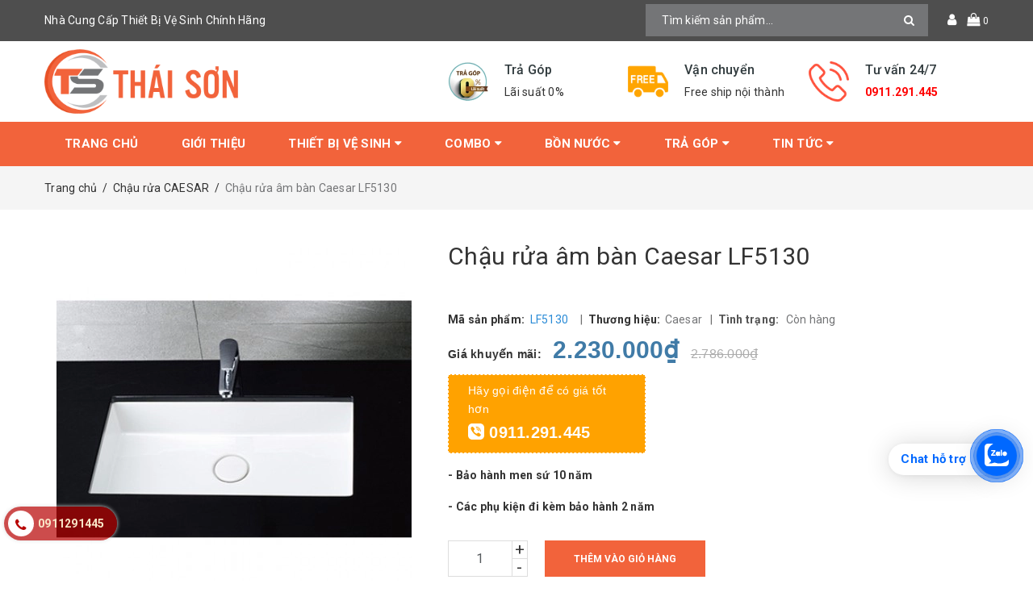

--- FILE ---
content_type: text/html; charset=utf-8
request_url: https://vtson.vn/chau-rua-am-ban-caesar-lf5130
body_size: 28013
content:
<!DOCTYPE html>
<html lang="vi">
	<head>

		<meta name="google-site-verification" content="caVqWqcNG7ZcfpbILurhx16tXZrKPAXDdkEb9e4HdLE" />
		<meta http-equiv="content-Type" content="text/html; charset=utf-8"/>
		<meta name="viewport" content="width=device-width, minimum-scale=1.0, maximum-scale=1.0, user-scalable=no">			
		<title>
			Chậu rửa âm bàn Caesar LF5130
			
			
			 Nhà Cung Cấp Thiết Bị Vệ Sinh Chính Hãng			
		</title>
		<!-- ================= Page description ================== -->
		
		<meta name="description" content="Chậu rửa Caesar ch&#237;nh h&#227;ng được ph&#226;n phối gi&#225; tốt tại Th&#225;i Sơn. Li&#234;n hệ hotline 0911.291.445 để được hỗ trợ mua h&#224;ng nhanh nhất.">
		
		<!-- ================= Meta ================== -->
		
		<meta name="keywords" content="Chậu rửa âm bàn Caesar LF5130, Chậu rửa CAESAR, CAESAR LF5130, châu lavabo CAESAR 5130, chậu lavabo CAESAR LF5130, chậu rửa caesar LF5130, chậu rửa mặt lavabo caesar LF5130, lavabo caesar 5130, Nhà Cung Cấp Thiết Bị Vệ Sinh Chính Hãng, vtson.vn"/>		
		<link rel="canonical" href="https://vtson.vn/chau-rua-am-ban-caesar-lf5130"/>
		<meta name='revisit-after' content='1 days' />
		<meta name="robots" content="index,follow" />
		<!-- ================= Favicon ================== -->
		
		<link rel="icon" href="//bizweb.dktcdn.net/100/470/746/themes/884761/assets/favicon.png?1767169596786" type="image/x-icon" />
		
		<!-- ================= Google Fonts ================== -->


		<!-- Facebook Open Graph meta tags -->
		

	<meta property="og:type" content="product">
	<meta property="og:title" content="Chậu rửa âm bàn Caesar LF5130">
	
		<meta property="og:image" content="http://bizweb.dktcdn.net/thumb/grande/100/470/746/products/lf5130caesar440x440.jpg?v=1669111497783">
		<meta property="og:image:secure_url" content="https://bizweb.dktcdn.net/thumb/grande/100/470/746/products/lf5130caesar440x440.jpg?v=1669111497783">
	
	<meta property="og:price:amount" content="2.230.000">
	<meta property="og:price:currency" content="VND">

<meta property="og:description" content="Chậu rửa Caesar chính hãng được phân phối giá tốt tại Thái Sơn. Liên hệ hotline 0911.291.445 để được hỗ trợ mua hàng nhanh nhất.">
<meta property="og:url" content="https://vtson.vn/chau-rua-am-ban-caesar-lf5130">
<meta property="og:site_name" content="Nhà Cung Cấp Thiết Bị Vệ Sinh Chính Hãng">		
		<!-- Plugin CSS -->	
		<script>
			var template = 'product';
		</script>


		<!-- Build Main CSS -->									
		<link href="//bizweb.dktcdn.net/100/470/746/themes/884761/assets/base.scss.css?1767169596786" rel="stylesheet" type="text/css" media="all" />
		<link href="//bizweb.dktcdn.net/100/470/746/themes/884761/assets/style.scss.css?1767169596786" rel="stylesheet" type="text/css" media="all" />	
		
		<script>			
			var template = 'product';			 
		</script>
		<!-- Bizweb conter for header -->
		<script>
	var Bizweb = Bizweb || {};
	Bizweb.store = 'vtson.mysapo.net';
	Bizweb.id = 470746;
	Bizweb.theme = {"id":884761,"name":"ND Furniture","role":"main"};
	Bizweb.template = 'product';
	if(!Bizweb.fbEventId)  Bizweb.fbEventId = 'xxxxxxxx-xxxx-4xxx-yxxx-xxxxxxxxxxxx'.replace(/[xy]/g, function (c) {
	var r = Math.random() * 16 | 0, v = c == 'x' ? r : (r & 0x3 | 0x8);
				return v.toString(16);
			});		
</script>
<script>
	(function () {
		function asyncLoad() {
			var urls = ["//newproductreviews.sapoapps.vn/assets/js/productreviews.min.js?store=vtson.mysapo.net","//static.zotabox.com/5/9/594b87437d11dc3984dfa6a58b0f36f3/widgets.js?store=vtson.mysapo.net","https://google-shopping-v2.sapoapps.vn/api/conversion-tracker/global-tag/4267?store=vtson.mysapo.net"];
			for (var i = 0; i < urls.length; i++) {
				var s = document.createElement('script');
				s.type = 'text/javascript';
				s.async = true;
				s.src = urls[i];
				var x = document.getElementsByTagName('script')[0];
				x.parentNode.insertBefore(s, x);
			}
		};
		window.attachEvent ? window.attachEvent('onload', asyncLoad) : window.addEventListener('load', asyncLoad, false);
	})();
</script>


<script>
	window.BizwebAnalytics = window.BizwebAnalytics || {};
	window.BizwebAnalytics.meta = window.BizwebAnalytics.meta || {};
	window.BizwebAnalytics.meta.currency = 'VND';
	window.BizwebAnalytics.tracking_url = '/s';

	var meta = {};
	
	meta.product = {"id": 28600396, "vendor": "Caesar", "name": "Chậu rửa âm bàn Caesar LF5130",
	"type": "Chậu rửa mặt", "price": 2230000 };
	
	
	for (var attr in meta) {
	window.BizwebAnalytics.meta[attr] = meta[attr];
	}
</script>

	
		<script src="/dist/js/stats.min.js?v=96f2ff2"></script>
	



<!-- Google Tag Manager -->
<script>(function(w,d,s,l,i){w[l]=w[l]||[];w[l].push({'gtm.start':
new Date().getTime(),event:'gtm.js'});var f=d.getElementsByTagName(s)[0],
j=d.createElement(s),dl=l!='dataLayer'?'&l='+l:'';j.async=true;j.src=
'https://www.googletagmanager.com/gtm.js?id='+i+dl;f.parentNode.insertBefore(j,f);
})(window,document,'script','dataLayer','GTM-5R6PR7N8');</script>
<!-- End Google Tag Manager -->
<script>

	window.enabled_enhanced_ecommerce = false;

</script>

<script>

	try {
		
				gtag('event', 'view_item', {
					event_category: 'engagement',
					event_label: "Chậu rửa âm bàn Caesar LF5130"
				});
		
	} catch(e) { console.error('UA script error', e);}
	

</script>






<script>
	var eventsListenerScript = document.createElement('script');
	eventsListenerScript.async = true;
	
	eventsListenerScript.src = "/dist/js/store_events_listener.min.js?v=1b795e9";
	
	document.getElementsByTagName('head')[0].appendChild(eventsListenerScript);
</script>


<!-- Google One Tap -->
<script type="text/javascript">
	(function () {
		var iframe;
		if(window.innerWidth <= 800){
			setTimeout(init, 10000);
		} else {
			document.addEventListener('DOMContentLoaded', init);
		}
		function init() {
			if (document.cookie.indexOf('one-click-social-login-google-one-tap-shown') >= 0) {
                return;
            }
			iframe = document.createElement('iframe');
			iframe.id = "iframe-google-one-tap";
			iframe.src = 'https://store.mysapo.net/account/GoogleOneTap';
			iframe.setAttribute('allowtransparency', 'true');
			iframe.setAttribute('allow', 'identity-credentials-get');
			iframe.frameBorder = 0;
			iframe.height = '385px';
			window.addEventListener('message', handlePostMessage, false);
			document.body.appendChild(iframe); 
		}
		function handlePostMessage(e) {
			var eventName = e.data[0];
			var data = e.data[1];
			switch (eventName) {
				case 'setHeight':
					iframe.height = data;
					break;
				case 'setTop':
					if ((window.innerWidth <= 800)) {
						iframe.style = "z-index: 9999999; position: fixed; bottom: 0px; right: 0px;";
						iframe.width = '100%';
					}
					else {
						iframe.style = "z-index: 9999999; position: fixed; top: 0px; right: 0px;";
						iframe.width = '391px';
					}
					break;
				case 'setRedirect':
					location.href = data.url + '&ReturnUrl=' + location.href;
					break;
				case 'markClosedOneTap':
					var date = new Date();
					date.setTime(date.getTime() + (1*24*60*60*1000));
					document.cookie = "one-click-social-login-google-one-tap-shown=1; expires=" + date.toUTCString() + "; path=/";
					break;
			}
		}
	}())
</script>
<!-- End Google One Tap -->




				
		<script>var ProductReviewsAppUtil=ProductReviewsAppUtil || {};ProductReviewsAppUtil.store={name: 'Nhà Cung Cấp Thiết Bị Vệ Sinh Chính Hãng'};</script>
<!-- Google Tag Manager -->
<script>(function(w,d,s,l,i){w[l]=w[l]||[];w[l].push({'gtm.start':
new Date().getTime(),event:'gtm.js'});var f=d.getElementsByTagName(s)[0],
j=d.createElement(s),dl=l!='dataLayer'?'&amp;l='+l:''j.async=true;j.src=
'https://www.googletagmanager.com/gtm.js?id='+i+dl;f.parentNode.insertBefore(j,f);
})(window,document,'script','dataLayer','GTM-5R6PR7N8');</script>
<!-- End Google Tag Manager -->

<!--End of Tawk.to Script-->	
		<script async src="https://pagead2.googlesyndication.com/pagead/js/adsbygoogle.js?client=ca-pub-8848990035246926"
     crossorigin="anonymous"></script>
<!-- Google tag (gtag.js) -->
<script async src="https://www.googletagmanager.com/gtag/js?id=AW-11339825089">
</script>
<script>
  window.dataLayer = window.dataLayer || [];
  function gtag(){dataLayer.push(arguments);}
  gtag('js', new Date());

  gtag('config', 'AW-11339825089');
</script>
	
<!-- Event snippet for Hotline Vtson conversion page
In your html page, add the snippet and call gtag_report_conversion when someone clicks on the chosen link or button. -->
<script>
function gtag_report_conversion(url) {
  var callback = function () {
    if (typeof(url) != 'undefined') {
      window.location = url;
    }
  };
  gtag('event', 'conversion', {
      'send_to': 'AW-11339825089/L6YPCJen2PAYEMH_n58q',
      'event_callback': callback
  });
  return false;
}
</script>

	</head>
	
	<body>	
<!-- Google Tag Manager (noscript) -->
<noscript><iframe src="https://www.googletagmanager.com/ns.html?id=GTM-5R6PR7N8"
height="0" width="0" style="display:none;visibility:hidden"></iframe></noscript>
<!-- End Google Tag Manager (noscript) -->
		<div class="page-body">
			<div class="hidden-md hidden-lg opacity_menu"></div>
			<div class="opacity_filter"></div>
			<div class="body_opactiy"></div>
			<div class="op_login"></div>
			<!-- Main content -->
			<header class="header topbar_ect">	
	
	<div class="topbar">
		<div class="container">
			<div class="row">
				<div class="col-lg-6 col-md-4 hidden-sm hidden-xs detop">
					Nhà Cung Cấp Thiết Bị Vệ Sinh Chính Hãng
				</div>
				<div class="col-lg-6 col-md-8 col-sm-12 col-xs-12">
					<div class="top-cart-contain f-right">
						<div class="mini-cart text-xs-center">
							<div class="heading-cart">
								<a href="/cart" title="Giỏ hàng">
									<i class="fa fa-shopping-bag"></i>
									<span class="cartCount count_item_pr" id="cart-total"></span>
								</a>
							</div>	
							<div class="top-cart-content">					
								<ul id="cart-sidebar" class="mini-products-list count_li">
									<li class="list-item">
										<ul></ul>
									</li>
									<li class="action">
										<ul>
											<li class="li-fix-1">
												<div class="top-subtotal">
													Tổng tiền thanh toán: 
													<span class="price"></span>
												</div>
											</li>
											<li class="li-fix-2" style="">
												<div class="actions">
													<a href="/cart" class="btn btn-primary" title="Giỏ hàng">
														<span>Giỏ hàng</span>
													</a>
													<a href="/checkout" class="btn btn-checkout btn-gray" title="Thanh toán">
														<span>Thanh toán</span>
													</a>
												</div>
											</li>
										</ul>
									</li>
								</ul>
							</div>
						</div>
					</div>
					<div class="f-right topbar-user">
						<span>
							<i class="fa fa-user"></i>
						</span>
						<div class="content-user">
							<ul class="list-content-user">
								
								<li><a href="/account/login" title="Đăng nhập">Đăng nhập</a></li>
								<li><a href="/account/register" title="Đăng ký">Đăng ký</a></li>
									
							</ul>
						</div>
					</div>
					<div class="header_search search_form">
	<form class="input-group search-bar search_form" action="/search" method="get" role="search">		
		<input type="search" name="query" value="" placeholder="Tìm kiếm sản phẩm... " class="input-group-field st-default-search-input search-text" autocomplete="off">
		<span class="input-group-btn">
			<button class="btn icon-fallback-text">
				<i class="fa fa-search"></i>
			</button>
		</span>
	</form>
</div>
				</div>
			</div>
		</div>
	</div>
	<div class="wrap_hed">
		<div class="container">
			<div  class="menu-bar button-menu hidden-md hidden-lg">
				<a href="javascript:;" >
					<i class="fa fa-align-justify"></i>
				</a>
			</div>
			<div class="header-main">
				<div class="row">
					<div class="col-lg-5 col-md-4 col-sm-12 col-xs-12">
						<div class="logo">
							
							<a href="/" class="logo-wrapper " title="Nhà Cung Cấp Thiết Bị Vệ Sinh Chính Hãng">					
								<img src="//bizweb.dktcdn.net/100/470/746/themes/884761/assets/logo.png?1767169596786" alt=" ">					
							</a>
													
						</div>
					</div>
					<!-- main menu -->
					<div class="col-lg-7 col-md-8 hidden-sm hidden-xs">
						<div class="section_service">
	<div class="service owl-carousel" data-lg-items='3' data-md-items='3' data-sm-items='3' data-xs-items="1" data-margin='0'>

		
		<div class="item">
			<div class="service_icon">
				<img src="//bizweb.dktcdn.net/100/470/746/themes/884761/assets/loading.svg?1767169596786" data-lazyload="//bizweb.dktcdn.net/100/470/746/themes/884761/assets/service_icon_1.jpg?1767169596786"  alt="Nhà Cung Cấp Thiết Bị Vệ Sinh Chính Hãng"/>
			</div>
			<div class="service_content">
				<h4>Trả Góp</h4>
				<span>Lãi suất 0%</span>
			</div>
		</div>
		
		
		
		<div class="item">
			<div class="service_icon">
				<img src="//bizweb.dktcdn.net/100/470/746/themes/884761/assets/loading.svg?1767169596786" data-lazyload="//bizweb.dktcdn.net/100/470/746/themes/884761/assets/service_icon_2.jpg?1767169596786"  alt="Nhà Cung Cấp Thiết Bị Vệ Sinh Chính Hãng"/>
			</div>
			<div class="service_content">
				<h4>Vận chuyển</h4>
				<span>Free ship nội thành</span>
			</div>
		</div>
		
		
		
		
		<div class="item">
			<div class="service_icon">
				<img src="//bizweb.dktcdn.net/100/470/746/themes/884761/assets/loading.svg?1767169596786" data-lazyload="//bizweb.dktcdn.net/100/470/746/themes/884761/assets/service_icon_3.jpg?1767169596786"  alt="Nhà Cung Cấp Thiết Bị Vệ Sinh Chính Hãng"/>
			</div>
			<div class="service_content">
				<h4>Tư vấn 24/7</h4>
				<span><strong><a style="color:rgb(255, 0, 0);" href="tel:0911291445">0911.291.445</a></strong></span>
			</div>
		</div>
		
		
		
	</div><!-- /.products -->
</div>
					</div>
				</div>
			</div>
		</div>
	</div>
	<div class="main-nav">
		<div class="container">
			<nav class="hidden-sm hidden-xs nav-main">
	<div class="menu_hed head_1">
		<ul class="nav nav_1">
			


			


			 
			<li class=" nav-item nav-items  ">
				<a class="nav-link" href="/" title="Trang chủ">
					Trang chủ 
					<span class="label_">
						
						<i class="label "></i>
						
					</span>
				</a>

			</li>
			
			


			


			 
			<li class=" nav-item nav-items  ">
				<a class="nav-link" href="/gioi-thieu" title="Giới thiệu">
					Giới thiệu 
					<span class="label_">
						
						<i class="label "></i>
						
					</span>
				</a>

			</li>
			
			


			


			
			<li class="menu_hover nav-item nav-items ">
				<a href="/thiet-bi-ve-sinh" class="nav-link " title="Thiết bị vệ sinh">
					Thiết bị vệ sinh <i class="fa fa-caret-down"></i>
					<span class="label_">
						
						<i class="label "></i>
						
					</span>
				</a>	
				<ul class="dropdown-menu border-box">
					
					
					<li class="dropdown-submenu nav-items nav-item-lv2">
						<a class="nav-link" href="/thiet-bi-ve-sinh-viglacera" title="Thiết bị vệ sinh Viglacera">Thiết bị vệ sinh Viglacera </a>
						<i class="fa fa-caret-right"></i>
						<ul class="dropdown-menu border-box">
							
							<li class="nav-item-lv3">
								<a class="nav-link" href="/combo-viglacera" title="Combo Viglacera">Combo Viglacera</a>
							</li>	
							
							<li class="nav-item-lv3">
								<a class="nav-link" href="/bon-cau-viglacera" title="Bồn cầu Viglacera">Bồn cầu Viglacera</a>
							</li>	
							
							<li class="nav-item-lv3">
								<a class="nav-link" href="/chau-rua-viglacera" title="Chậu rửa Viglacera">Chậu rửa Viglacera</a>
							</li>	
							
							<li class="nav-item-lv3">
								<a class="nav-link" href="/sen-voi-viglacera" title="Sen vòi Viglacera">Sen vòi Viglacera</a>
							</li>	
							
							<li class="nav-item-lv3">
								<a class="nav-link" href="/tieu-nam-tieu-nu-viglacera" title="Tiểu Viglacera">Tiểu Viglacera</a>
							</li>	
							
							<li class="nav-item-lv3">
								<a class="nav-link" href="/phu-kien-viglacera" title="Phụ kiện Viglacera">Phụ kiện Viglacera</a>
							</li>	
							
							<li class="nav-item-lv3">
								<a class="nav-link" href="/tu-chau-viglacera" title="Tủ chậu Viglacera">Tủ chậu Viglacera</a>
							</li>	
							
							<li class="nav-item-lv3">
								<a class="nav-link" href="/bon-tam-viglacera" title="Bồn tắm Viglacera">Bồn tắm Viglacera</a>
							</li>	
							
							<li class="nav-item-lv3">
								<a class="nav-link" href="/guong-viglacera" title="Gương Viglacera">Gương Viglacera</a>
							</li>	
							
						</ul>                      
					</li>
					
					
					
					<li class="dropdown-submenu nav-items nav-item-lv2">
						<a class="nav-link" href="/thiet-bi-ve-sinh-inax" title="Thiết bị vệ sinh INAX">Thiết bị vệ sinh INAX </a>
						<i class="fa fa-caret-right"></i>
						<ul class="dropdown-menu border-box">
							
							<li class="nav-item-lv3">
								<a class="nav-link" href="/combo-inax" title="Combo INAX">Combo INAX</a>
							</li>	
							
							<li class="nav-item-lv3">
								<a class="nav-link" href="/bon-cau-inax" title="Bồn cầu INAX">Bồn cầu INAX</a>
							</li>	
							
							<li class="nav-item-lv3">
								<a class="nav-link" href="/chau-rua-inax" title="Chậu rửa INAX">Chậu rửa INAX</a>
							</li>	
							
							<li class="nav-item-lv3">
								<a class="nav-link" href="/sen-voi-inax" title="Sen vòi INAX">Sen vòi INAX</a>
							</li>	
							
							<li class="nav-item-lv3">
								<a class="nav-link" href="/bon-tam-inax" title="Bồn tắm INAX">Bồn tắm INAX</a>
							</li>	
							
							<li class="nav-item-lv3">
								<a class="nav-link" href="/bon-tieu-inax" title="Bồn tiểu INAX">Bồn tiểu INAX</a>
							</li>	
							
							<li class="nav-item-lv3">
								<a class="nav-link" href="/phu-kien-inax" title="Phụ kiện INAX">Phụ kiện INAX</a>
							</li>	
							
						</ul>                      
					</li>
					
					
					
					<li class="dropdown-submenu nav-items nav-item-lv2">
						<a class="nav-link" href="/thiet-bi-ve-sinh-caesar" title="Thiết bị vệ sinh CAESAR">Thiết bị vệ sinh CAESAR </a>
						<i class="fa fa-caret-right"></i>
						<ul class="dropdown-menu border-box">
							
							<li class="nav-item-lv3">
								<a class="nav-link" href="/combo-caesar" title="Combo Caesar">Combo Caesar</a>
							</li>	
							
							<li class="nav-item-lv3">
								<a class="nav-link" href="/bon-cau-caesar" title="Bồn cầu Caesar">Bồn cầu Caesar</a>
							</li>	
							
							<li class="nav-item-lv3">
								<a class="nav-link" href="/chau-rua-caesar" title="Chậu rửa Caesar">Chậu rửa Caesar</a>
							</li>	
							
							<li class="nav-item-lv3">
								<a class="nav-link" href="/sen-voi-caesar" title="Sen vòi Caesar">Sen vòi Caesar</a>
							</li>	
							
							<li class="nav-item-lv3">
								<a class="nav-link" href="/bon-tam-caesar" title="Bồn tắm Caesar">Bồn tắm Caesar</a>
							</li>	
							
							<li class="nav-item-lv3">
								<a class="nav-link" href="/phu-kien-caesar" title="Phụ kiện Caesar">Phụ kiện Caesar</a>
							</li>	
							
							<li class="nav-item-lv3">
								<a class="nav-link" href="/tu-chau-caesar" title="Tủ chậu Caesar">Tủ chậu Caesar</a>
							</li>	
							
							<li class="nav-item-lv3">
								<a class="nav-link" href="/bon-tieu-caesar" title="Bồn tiểu Caesar">Bồn tiểu Caesar</a>
							</li>	
							
							<li class="nav-item-lv3">
								<a class="nav-link" href="/voi-lavabo-caesar" title="Vòi lavabo Caesar">Vòi lavabo Caesar</a>
							</li>	
							
						</ul>                      
					</li>
					
					
					
					<li class="dropdown-submenu nav-items nav-item-lv2">
						<a class="nav-link" href="/thiet-bi-ve-sinh-toto" title="Thiết bị vệ sinh TOTO">Thiết bị vệ sinh TOTO </a>
						<i class="fa fa-caret-right"></i>
						<ul class="dropdown-menu border-box">
							
							<li class="nav-item-lv3">
								<a class="nav-link" href="/combo-toto" title="Combo TOTO">Combo TOTO</a>
							</li>	
							
							<li class="nav-item-lv3">
								<a class="nav-link" href="/bon-cau-toto" title="Bồn cầu TOTO">Bồn cầu TOTO</a>
							</li>	
							
							<li class="nav-item-lv3">
								<a class="nav-link" href="/chau-rua-toto" title="Chậu rửa TOTO">Chậu rửa TOTO</a>
							</li>	
							
							<li class="nav-item-lv3">
								<a class="nav-link" href="/bon-tieu-toto" title="Bồn Tiểu TOTO">Bồn Tiểu TOTO</a>
							</li>	
							
							<li class="nav-item-lv3">
								<a class="nav-link" href="/bon-tam-toto" title="Bồn tắm TOTO">Bồn tắm TOTO</a>
							</li>	
							
							<li class="nav-item-lv3">
								<a class="nav-link" href="/phu-kien-toto" title="Phụ Kiện TOTO">Phụ Kiện TOTO</a>
							</li>	
							
							<li class="nav-item-lv3">
								<a class="nav-link" href="/sen-voi-toto" title="Sen vòi TOTO">Sen vòi TOTO</a>
							</li>	
							
						</ul>                      
					</li>
					
					
					
					<li class="dropdown-submenu nav-items nav-item-lv2">
						<a class="nav-link" href="/thiet-bi-ve-sinh-american-standard" title="Thiết bị vệ sinh American Standard">Thiết bị vệ sinh American Standard </a>
						<i class="fa fa-caret-right"></i>
						<ul class="dropdown-menu border-box">
							
							<li class="nav-item-lv3">
								<a class="nav-link" href="/combo-american-standard" title="Combo American Standard">Combo American Standard</a>
							</li>	
							
							<li class="nav-item-lv3">
								<a class="nav-link" href="/bon-cau-american-standard" title="Bồn cầu American Standard">Bồn cầu American Standard</a>
							</li>	
							
							<li class="nav-item-lv3">
								<a class="nav-link" href="/chau-rua-american-standard" title="Chậu rửa American Standard">Chậu rửa American Standard</a>
							</li>	
							
							<li class="nav-item-lv3">
								<a class="nav-link" href="/sen-voi-american-standard" title="Sen vòi American Standard">Sen vòi American Standard</a>
							</li>	
							
							<li class="nav-item-lv3">
								<a class="nav-link" href="/bon-tam-american-standard" title="Bồn tắm American Standard">Bồn tắm American Standard</a>
							</li>	
							
							<li class="nav-item-lv3">
								<a class="nav-link" href="/bon-tieu-american-standard" title="Bồn tiểu American Standard">Bồn tiểu American Standard</a>
							</li>	
							
							<li class="nav-item-lv3">
								<a class="nav-link" href="/phu-kien-american-standard" title="Phụ kiện American Standard">Phụ kiện American Standard</a>
							</li>	
							
						</ul>                      
					</li>
					
					
					
					<li class="dropdown-submenu nav-items nav-item-lv2">
						<a class="nav-link" href="/thiet-bi-ve-sinh-ceravi" title="Thiết bị vệ sinh CERAVI">Thiết bị vệ sinh CERAVI </a>
						<i class="fa fa-caret-right"></i>
						<ul class="dropdown-menu border-box">
							
							<li class="nav-item-lv3">
								<a class="nav-link" href="/bon-cau-ceravi" title="Bồn cầu CERAVI">Bồn cầu CERAVI</a>
							</li>	
							
							<li class="nav-item-lv3">
								<a class="nav-link" href="/chau-rua-ceravi" title="Chậu rửa CERAVI">Chậu rửa CERAVI</a>
							</li>	
							
						</ul>                      
					</li>
					
					
					
					<li class="dropdown-submenu nav-items nav-item-lv2">
						<a class="nav-link" href="/phu-kien" title="Phụ kiện">Phụ kiện </a>
						<i class="fa fa-caret-right"></i>
						<ul class="dropdown-menu border-box">
							
							<li class="nav-item-lv3">
								<a class="nav-link" href="/phu-kien-toto" title="Phụ kiện TOTO">Phụ kiện TOTO</a>
							</li>	
							
							<li class="nav-item-lv3">
								<a class="nav-link" href="/phu-kien-american-standard" title="Phụ kiện American Standard">Phụ kiện American Standard</a>
							</li>	
							
							<li class="nav-item-lv3">
								<a class="nav-link" href="/phu-kien-caesar" title="Phụ kiện Caesar">Phụ kiện Caesar</a>
							</li>	
							
							<li class="nav-item-lv3">
								<a class="nav-link" href="/phu-kien-inax" title="Phụ kiện INAX">Phụ kiện INAX</a>
							</li>	
							
							<li class="nav-item-lv3">
								<a class="nav-link" href="/phu-kien-viglacera" title="Phụ kiện Viglacera">Phụ kiện Viglacera</a>
							</li>	
							
						</ul>                      
					</li>
					
					
					
					<li class="dropdown-submenu nav-items nav-item-lv2">
						<a class="nav-link" href="/nap-bon-cau-dien-tu" title="Nắp Bồn Cầu Điện Tử">Nắp Bồn Cầu Điện Tử </a>
						<i class="fa fa-caret-right"></i>
						<ul class="dropdown-menu border-box">
							
							<li class="nav-item-lv3">
								<a class="nav-link" href="/nap-bon-cau-dien-tu-american-standard" title="Nắp Bồn Cầu Điện Tử AMERICAN STANDARD">Nắp Bồn Cầu Điện Tử AMERICAN STANDARD</a>
							</li>	
							
							<li class="nav-item-lv3">
								<a class="nav-link" href="/nap-bon-cau-dien-tu-toto" title="Nắp Bồn Cầu Điện Tử TOTO">Nắp Bồn Cầu Điện Tử TOTO</a>
							</li>	
							
							<li class="nav-item-lv3">
								<a class="nav-link" href="/nap-bon-cau-dien-tu-inax" title="Nắp Bồn Cầu Điện Tử INAX">Nắp Bồn Cầu Điện Tử INAX</a>
							</li>	
							
							<li class="nav-item-lv3">
								<a class="nav-link" href="/nap-bon-cau-dien-tu-viglacera" title="Nắp Bồn Cầu Điện Tử VIGLACERA">Nắp Bồn Cầu Điện Tử VIGLACERA</a>
							</li>	
							
							<li class="nav-item-lv3">
								<a class="nav-link" href="/nap-bon-cau-dien-tu-caesar" title="Nắp Bồn Cầu Điện Tử CAESAR">Nắp Bồn Cầu Điện Tử CAESAR</a>
							</li>	
							
						</ul>                      
					</li>
					
					
					
					<li class="nav-item-lv2">
						<a class="nav-link" href="/thiet-bi-ve-sinh-ranco" title="Thiết bị vệ sinh Ranco">Thiết bị vệ sinh Ranco</a>
					</li>
					
					

				</ul>
			</li>
			
			


			


			
			<li class="menu_hover nav-item nav-items ">
				<a href="/combo" class="nav-link " title="Combo">
					Combo <i class="fa fa-caret-down"></i>
					<span class="label_">
						
						<i class="label "></i>
						
					</span>
				</a>	
				<ul class="dropdown-menu border-box">
					
					
					<li class="nav-item-lv2">
						<a class="nav-link" href="/combo-american-standard" title="Combo American Standard">Combo American Standard</a>
					</li>
					
					
					
					<li class="nav-item-lv2">
						<a class="nav-link" href="/combo-toto" title="Combo TOTO">Combo TOTO</a>
					</li>
					
					
					
					<li class="nav-item-lv2">
						<a class="nav-link" href="/combo-caesar" title="Combo CAESAR">Combo CAESAR</a>
					</li>
					
					
					
					<li class="nav-item-lv2">
						<a class="nav-link" href="/combo-inax" title="Combo INAX">Combo INAX</a>
					</li>
					
					
					
					<li class="nav-item-lv2">
						<a class="nav-link" href="/combo-viglacera" title="Combo Viglacera">Combo Viglacera</a>
					</li>
					
					

				</ul>
			</li>
			
			


			


			
			<li class="menu_hover nav-item nav-items ">
				<a href="/bon-nuoc" class="nav-link " title="Bồn Nước">
					Bồn Nước <i class="fa fa-caret-down"></i>
					<span class="label_">
						
						<i class="label "></i>
						
					</span>
				</a>	
				<ul class="dropdown-menu border-box">
					
					
					<li class="dropdown-submenu nav-items nav-item-lv2">
						<a class="nav-link" href="/bon-nuoc-son-ha" title="Bồn Nước Sơn Hà">Bồn Nước Sơn Hà </a>
						<i class="fa fa-caret-right"></i>
						<ul class="dropdown-menu border-box">
							
							<li class="nav-item-lv3">
								<a class="nav-link" href="/bon-nuoc-son-ha-inox-dung" title="Bồn Nước Sơn Hà Inox Đứng">Bồn Nước Sơn Hà Inox Đứng</a>
							</li>	
							
						</ul>                      
					</li>
					
					
					
					<li class="nav-item-lv2">
						<a class="nav-link" href="/bon-nuoc-tan-a-dai-thanh" title="Bồn Nước Đại Thành">Bồn Nước Đại Thành</a>
					</li>
					
					
					
					<li class="nav-item-lv2">
						<a class="nav-link" href="/bon-nuoc-toan-thang" title="Bồn nước Toàn Thắng">Bồn nước Toàn Thắng</a>
					</li>
					
					

				</ul>
			</li>
			
			


			


			
			<li class="menu_hover nav-item nav-items ">
				<a href="/phong-tam-moi-tra-gop" class="nav-link " title="Trả Góp">
					Trả Góp <i class="fa fa-caret-down"></i>
					<span class="label_">
						
						<i class="label "></i>
						
					</span>
				</a>	
				<ul class="dropdown-menu border-box">
					
					
					<li class="nav-item-lv2">
						<a class="nav-link" href="/phong-tam-toto-moi-tra-gop" title="Phòng Tắm TOTO Mới Trả Góp">Phòng Tắm TOTO Mới Trả Góp</a>
					</li>
					
					

				</ul>
			</li>
			
			


			


			
			<li class="menu_hover nav-item nav-items ">
				<a href="/tin-tuc" class="nav-link " title="Tin tức">
					Tin tức <i class="fa fa-caret-down"></i>
					<span class="label_">
						
						<i class="label "></i>
						
					</span>
				</a>	
				<ul class="dropdown-menu border-box">
					
					
					<li class="nav-item-lv2">
						<a class="nav-link" href="/phong-mau" title="Phòng mẫu">Phòng mẫu</a>
					</li>
					
					
					
					<li class="nav-item-lv2">
						<a class="nav-link" href="/video" title="Videos">Videos</a>
					</li>
					
					

				</ul>
			</li>
			
			
		</ul>	
	</div>
</nav>
		</div>
	</div>

</header>

<!-- Menu mobile -->
<div class="menu_mobile max_991 hidden-md hidden-lg" style="display: none;">
	<ul class="ul_collections">
		<li class="special">
			<a href="/collections/all">Tất cả danh mục</a>
		</li>
		
		<li class="level0 level-top parent">
			<a href="/">Trang chủ</a>
			
		</li>
		
		<li class="level0 level-top parent">
			<a href="/gioi-thieu">Giới thiệu</a>
			
		</li>
		
		<li class="level0 level-top parent">
			<a href="/thiet-bi-ve-sinh">Thiết bị vệ sinh</a>
			
			<i class="fa fa-angle-down"></i>
			<ul class="level0" style="display:none;">
				
				<li class="level1 "> 
					<a href="/thiet-bi-ve-sinh-viglacera"> <span>Thiết bị vệ sinh Viglacera</span> </a>
					
					<i class="fa fa-angle-down"></i>
					<ul class="level1" style="display:none;">
						
						<li class="level2 ">
							<a href="/combo-viglacera"><span>Combo Viglacera</span></a>
							
						</li>
						
						<li class="level2 ">
							<a href="/bon-cau-viglacera"><span>Bồn cầu Viglacera</span></a>
							
						</li>
						
						<li class="level2 ">
							<a href="/chau-rua-viglacera"><span>Chậu rửa Viglacera</span></a>
							
						</li>
						
						<li class="level2 ">
							<a href="/sen-voi-viglacera"><span>Sen vòi Viglacera</span></a>
							
						</li>
						
						<li class="level2 ">
							<a href="/tieu-nam-tieu-nu-viglacera"><span>Tiểu Viglacera</span></a>
							
						</li>
						
						<li class="level2 ">
							<a href="/phu-kien-viglacera"><span>Phụ kiện Viglacera</span></a>
							
						</li>
						
						<li class="level2 ">
							<a href="/tu-chau-viglacera"><span>Tủ chậu Viglacera</span></a>
							
						</li>
						
						<li class="level2 ">
							<a href="/bon-tam-viglacera"><span>Bồn tắm Viglacera</span></a>
							
						</li>
						
						<li class="level2 ">
							<a href="/guong-viglacera"><span>Gương Viglacera</span></a>
							
						</li>
						
					</ul>
					
				</li>
				
				<li class="level1 "> 
					<a href="/thiet-bi-ve-sinh-inax"> <span>Thiết bị vệ sinh INAX</span> </a>
					
					<i class="fa fa-angle-down"></i>
					<ul class="level1" style="display:none;">
						
						<li class="level2 ">
							<a href="/combo-inax"><span>Combo INAX</span></a>
							
						</li>
						
						<li class="level2 ">
							<a href="/bon-cau-inax"><span>Bồn cầu INAX</span></a>
							
						</li>
						
						<li class="level2 ">
							<a href="/chau-rua-inax"><span>Chậu rửa INAX</span></a>
							
						</li>
						
						<li class="level2 ">
							<a href="/sen-voi-inax"><span>Sen vòi INAX</span></a>
							
						</li>
						
						<li class="level2 ">
							<a href="/bon-tam-inax"><span>Bồn tắm INAX</span></a>
							
						</li>
						
						<li class="level2 ">
							<a href="/bon-tieu-inax"><span>Bồn tiểu INAX</span></a>
							
						</li>
						
						<li class="level2 ">
							<a href="/phu-kien-inax"><span>Phụ kiện INAX</span></a>
							
						</li>
						
					</ul>
					
				</li>
				
				<li class="level1 "> 
					<a href="/thiet-bi-ve-sinh-caesar"> <span>Thiết bị vệ sinh CAESAR</span> </a>
					
					<i class="fa fa-angle-down"></i>
					<ul class="level1" style="display:none;">
						
						<li class="level2 ">
							<a href="/combo-caesar"><span>Combo Caesar</span></a>
							
						</li>
						
						<li class="level2 ">
							<a href="/bon-cau-caesar"><span>Bồn cầu Caesar</span></a>
							
						</li>
						
						<li class="level2 ">
							<a href="/chau-rua-caesar"><span>Chậu rửa Caesar</span></a>
							
						</li>
						
						<li class="level2 ">
							<a href="/sen-voi-caesar"><span>Sen vòi Caesar</span></a>
							
						</li>
						
						<li class="level2 ">
							<a href="/bon-tam-caesar"><span>Bồn tắm Caesar</span></a>
							
						</li>
						
						<li class="level2 ">
							<a href="/phu-kien-caesar"><span>Phụ kiện Caesar</span></a>
							
						</li>
						
						<li class="level2 ">
							<a href="/tu-chau-caesar"><span>Tủ chậu Caesar</span></a>
							
						</li>
						
						<li class="level2 ">
							<a href="/bon-tieu-caesar"><span>Bồn tiểu Caesar</span></a>
							
						</li>
						
						<li class="level2 ">
							<a href="/voi-lavabo-caesar"><span>Vòi lavabo Caesar</span></a>
							
						</li>
						
					</ul>
					
				</li>
				
				<li class="level1 "> 
					<a href="/thiet-bi-ve-sinh-toto"> <span>Thiết bị vệ sinh TOTO</span> </a>
					
					<i class="fa fa-angle-down"></i>
					<ul class="level1" style="display:none;">
						
						<li class="level2 ">
							<a href="/combo-toto"><span>Combo TOTO</span></a>
							
						</li>
						
						<li class="level2 ">
							<a href="/bon-cau-toto"><span>Bồn cầu TOTO</span></a>
							
						</li>
						
						<li class="level2 ">
							<a href="/chau-rua-toto"><span>Chậu rửa TOTO</span></a>
							
						</li>
						
						<li class="level2 ">
							<a href="/bon-tieu-toto"><span>Bồn Tiểu TOTO</span></a>
							
						</li>
						
						<li class="level2 ">
							<a href="/bon-tam-toto"><span>Bồn tắm TOTO</span></a>
							
						</li>
						
						<li class="level2 ">
							<a href="/phu-kien-toto"><span>Phụ Kiện TOTO</span></a>
							
						</li>
						
						<li class="level2 ">
							<a href="/sen-voi-toto"><span>Sen vòi TOTO</span></a>
							
						</li>
						
					</ul>
					
				</li>
				
				<li class="level1 "> 
					<a href="/thiet-bi-ve-sinh-american-standard"> <span>Thiết bị vệ sinh American Standard</span> </a>
					
					<i class="fa fa-angle-down"></i>
					<ul class="level1" style="display:none;">
						
						<li class="level2 ">
							<a href="/combo-american-standard"><span>Combo American Standard</span></a>
							
						</li>
						
						<li class="level2 ">
							<a href="/bon-cau-american-standard"><span>Bồn cầu American Standard</span></a>
							
						</li>
						
						<li class="level2 ">
							<a href="/chau-rua-american-standard"><span>Chậu rửa American Standard</span></a>
							
						</li>
						
						<li class="level2 ">
							<a href="/sen-voi-american-standard"><span>Sen vòi American Standard</span></a>
							
						</li>
						
						<li class="level2 ">
							<a href="/bon-tam-american-standard"><span>Bồn tắm American Standard</span></a>
							
						</li>
						
						<li class="level2 ">
							<a href="/bon-tieu-american-standard"><span>Bồn tiểu American Standard</span></a>
							
						</li>
						
						<li class="level2 ">
							<a href="/phu-kien-american-standard"><span>Phụ kiện American Standard</span></a>
							
						</li>
						
					</ul>
					
				</li>
				
				<li class="level1 "> 
					<a href="/thiet-bi-ve-sinh-ceravi"> <span>Thiết bị vệ sinh CERAVI</span> </a>
					
					<i class="fa fa-angle-down"></i>
					<ul class="level1" style="display:none;">
						
						<li class="level2 ">
							<a href="/bon-cau-ceravi"><span>Bồn cầu CERAVI</span></a>
							
							<i class="fa fa-angle-down"></i>
							<ul class="level2" style="display:none;">
								
								<li class="level3 ">
									<a href="/bon-cau-1-khoi-ceravi"><span>Bồn cầu 1 khối CERAVI</span></a>
								</li>
								
							</ul>
							
						</li>
						
						<li class="level2 ">
							<a href="/chau-rua-ceravi"><span>Chậu rửa CERAVI</span></a>
							
						</li>
						
					</ul>
					
				</li>
				
				<li class="level1 "> 
					<a href="/phu-kien"> <span>Phụ kiện</span> </a>
					
					<i class="fa fa-angle-down"></i>
					<ul class="level1" style="display:none;">
						
						<li class="level2 ">
							<a href="/phu-kien-toto"><span>Phụ kiện TOTO</span></a>
							
						</li>
						
						<li class="level2 ">
							<a href="/phu-kien-american-standard"><span>Phụ kiện American Standard</span></a>
							
						</li>
						
						<li class="level2 ">
							<a href="/phu-kien-caesar"><span>Phụ kiện Caesar</span></a>
							
						</li>
						
						<li class="level2 ">
							<a href="/phu-kien-inax"><span>Phụ kiện INAX</span></a>
							
						</li>
						
						<li class="level2 ">
							<a href="/phu-kien-viglacera"><span>Phụ kiện Viglacera</span></a>
							
						</li>
						
					</ul>
					
				</li>
				
				<li class="level1 "> 
					<a href="/nap-bon-cau-dien-tu"> <span>Nắp Bồn Cầu Điện Tử</span> </a>
					
					<i class="fa fa-angle-down"></i>
					<ul class="level1" style="display:none;">
						
						<li class="level2 ">
							<a href="/nap-bon-cau-dien-tu-american-standard"><span>Nắp Bồn Cầu Điện Tử AMERICAN STANDARD</span></a>
							
						</li>
						
						<li class="level2 ">
							<a href="/nap-bon-cau-dien-tu-toto"><span>Nắp Bồn Cầu Điện Tử TOTO</span></a>
							
						</li>
						
						<li class="level2 ">
							<a href="/nap-bon-cau-dien-tu-inax"><span>Nắp Bồn Cầu Điện Tử INAX</span></a>
							
						</li>
						
						<li class="level2 ">
							<a href="/nap-bon-cau-dien-tu-viglacera"><span>Nắp Bồn Cầu Điện Tử VIGLACERA</span></a>
							
						</li>
						
						<li class="level2 ">
							<a href="/nap-bon-cau-dien-tu-caesar"><span>Nắp Bồn Cầu Điện Tử CAESAR</span></a>
							
						</li>
						
					</ul>
					
				</li>
				
				<li class="level1 "> 
					<a href="/thiet-bi-ve-sinh-ranco"> <span>Thiết bị vệ sinh Ranco</span> </a>
					
				</li>
				
			</ul>
			
		</li>
		
		<li class="level0 level-top parent">
			<a href="/combo">Combo</a>
			
			<i class="fa fa-angle-down"></i>
			<ul class="level0" style="display:none;">
				
				<li class="level1 "> 
					<a href="/combo-american-standard"> <span>Combo American Standard</span> </a>
					
				</li>
				
				<li class="level1 "> 
					<a href="/combo-toto"> <span>Combo TOTO</span> </a>
					
				</li>
				
				<li class="level1 "> 
					<a href="/combo-caesar"> <span>Combo CAESAR</span> </a>
					
				</li>
				
				<li class="level1 "> 
					<a href="/combo-inax"> <span>Combo INAX</span> </a>
					
				</li>
				
				<li class="level1 "> 
					<a href="/combo-viglacera"> <span>Combo Viglacera</span> </a>
					
				</li>
				
			</ul>
			
		</li>
		
		<li class="level0 level-top parent">
			<a href="/bon-nuoc">Bồn Nước</a>
			
			<i class="fa fa-angle-down"></i>
			<ul class="level0" style="display:none;">
				
				<li class="level1 "> 
					<a href="/bon-nuoc-son-ha"> <span>Bồn Nước Sơn Hà</span> </a>
					
					<i class="fa fa-angle-down"></i>
					<ul class="level1" style="display:none;">
						
						<li class="level2 ">
							<a href="/bon-nuoc-son-ha-inox-dung"><span>Bồn Nước Sơn Hà Inox Đứng</span></a>
							
						</li>
						
					</ul>
					
				</li>
				
				<li class="level1 "> 
					<a href="/bon-nuoc-tan-a-dai-thanh"> <span>Bồn Nước Đại Thành</span> </a>
					
				</li>
				
				<li class="level1 "> 
					<a href="/bon-nuoc-toan-thang"> <span>Bồn nước Toàn Thắng</span> </a>
					
				</li>
				
			</ul>
			
		</li>
		
		<li class="level0 level-top parent">
			<a href="/phong-tam-moi-tra-gop">Trả Góp</a>
			
			<i class="fa fa-angle-down"></i>
			<ul class="level0" style="display:none;">
				
				<li class="level1 "> 
					<a href="/phong-tam-toto-moi-tra-gop"> <span>Phòng Tắm TOTO Mới Trả Góp</span> </a>
					
				</li>
				
			</ul>
			
		</li>
		
		<li class="level0 level-top parent">
			<a href="/tin-tuc">Tin tức</a>
			
			<i class="fa fa-angle-down"></i>
			<ul class="level0" style="display:none;">
				
				<li class="level1 "> 
					<a href="/phong-mau"> <span>Phòng mẫu</span> </a>
					
				</li>
				
				<li class="level1 "> 
					<a href="/video"> <span>Videos</span> </a>
					
				</li>
				
			</ul>
			
		</li>
		
	</ul>


</div>
<!-- End -->


			<!-- Header JS -->	
			<script src="//bizweb.dktcdn.net/100/470/746/themes/884761/assets/jquery-2.2.3.min.js?1767169596786" type="text/javascript"></script> 

			




<section class="bread-crumb">
	<span class="crumb-border"></span>
	<div class="container">
		<div class="row">
			<div class="col-xs-12 a-left">
				<ul class="breadcrumb" itemscope itemtype="http://data-vocabulary.org/Breadcrumb">					
					<li class="home">
						<a itemprop="url" href="/" ><span itemprop="title">Trang chủ</span></a>						
						<span class="mr_lr">&nbsp;/&nbsp;</span>
					</li>
					
					
					<li>
						<a itemprop="url" href="/chau-rua-caesar"><span itemprop="title">Chậu rửa CAESAR</span></a>						
						<span class="mr_lr">&nbsp;/&nbsp;</span>
					</li>
					
					<li><strong><span itemprop="title">Chậu rửa âm bàn Caesar LF5130</span></strong><li>
					
				</ul>
			</div>
		</div>
	</div>
</section>
<section id="28600396" class="product" itemscope itemtype="https://schema.org/Product">
	<meta itemprop="url" content="//vtson.vn/chau-rua-am-ban-caesar-lf5130">
	<meta itemprop="name" content="Chậu rửa âm bàn Caesar LF5130">
	<meta itemprop="image" content="http://bizweb.dktcdn.net/thumb/grande/100/470/746/products/lf5130caesar440x440.jpg?v=1669111497783">
	<meta itemprop="description" content="- Bảo hành men sứ 10 năm
- Các phụ kiện đi kèm bảo hành 2 năm">
	
	<meta itemprop="brand" content="Caesar">
	
	
	<meta itemprop="model" content="">
	
	
	<meta itemprop="sku" content="LF5130">
	
								
	<div itemprop="review" itemscope itemtype="https://schema.org/Review" class="hidden">
		<span itemprop="itemReviewed" itemscope itemtype="https://schema.org/Thing">
			<span itemprop="name">Chậu rửa âm bàn Caesar LF5130</span>
		</span>
		<span itemprop="author" itemscope itemtype="https://schema.org/Person">
			<span itemprop="name">Nhà Cung Cấp Thiết Bị Vệ Sinh Chính Hãng</span>
		</span>
		<div itemprop="reviewRating" itemscope itemtype="https://schema.org/Rating" class="hidden">

			<span itemprop="ratingValue">10</span> out of
			<span itemprop="bestRating">10</span>
		</div>
		<span itemprop="publisher" itemscope itemtype="https://schema.org/Organization">
			<meta itemprop="name" content="Nhà Cung Cấp Thiết Bị Vệ Sinh Chính Hãng">
		</span>
	</div>
	
	<div class="container">
		<div class="row">
			<div class="details-product">
				<div class="col-lg-12 col-md-12 col-sm-12 col-xs-12">
					<div class="rows row-width">
						<form enctype="multipart/form-data" id="add-to-cart-form" action="/cart/add" method="post" class="row form-width form-inline">
							<div class="product-detail-left product-images col-xs-12 col-sm-6 col-md-5 col-lg-5">
								<div class="rows">
									<div class="relative product-image-block no-thum">
										<div class="large-image">
											<a onclick="return false;" href="//bizweb.dktcdn.net/thumb/1024x1024/100/470/746/products/lf5130caesar440x440.jpg?v=1669111497783" class="large_image_url" data-rel="prettyPhoto[product-gallery]">
												
												<img id="zoom_01" class="img-responsive center-block" src="//bizweb.dktcdn.net/thumb/grande/100/470/746/products/lf5130caesar440x440.jpg?v=1669111497783" alt="chau-rua-am-ban-caesar-lf5130">
												
											</a>						



											<div class="hidden">
												
											</div>

										</div>						

										
									</div>
								</div>
							</div>
							<div class="col-xs-12 col-sm-6 col-md-7 col-lg-7 details-pro">
								<h1 class="title-product">Chậu rửa âm bàn Caesar LF5130</h1>
								
								<div class="reviews_details_product">
									<div class="sapo-product-reviews-badge sapo-product-reviews-badge-detail" data-id="28600396"></div>									
								</div>
								
								<div class="group-status">
									<span class="first_status">
										<span class="a_name"><b>Mã sản phẩm:</b> </span>&nbsp <span style="color:#288ad6">LF5130 </span><span class="status_name">
										</span>
										<span class="hidden-xs">&nbsp;&nbsp;|&nbsp;&nbsp;</span>
									</span>
									<span class="first_status"><span class="a_name"><b>Thương hiệu:</b></span> <span class="status_name">
										
										Caesar
										
										</span>
										<span class="hidden-xs">&nbsp;&nbsp;|&nbsp;&nbsp;</span>
									</span>
									<span class="inventory_quantity"><span class="a_name"><b>Tình trạng:</b></span> <span class="status_name availabel">									
										 
										
										
										Còn hàng
										
										
										
										</span></span>
								</div>
								
								<div class="price-box" itemprop="offers" itemscope itemtype="http://schema.org/Offer">
									<b>Giá khuyến mãi:</b>
									<meta itemprop="priceValidUntil" content="2099-01-01">
									
									<span class="special-price"><span class="price product-price" >2.230.000₫</span> 
										<meta itemprop="price" content="2230000">
										<meta itemprop="priceCurrency" content="VND">
									</span> <!-- Giá Khuyến mại -->
									<span class="old-price"><del class="price product-price-old sale" itemprop="priceSpecification">2.786.000₫</del> 
										<meta itemprop="priceCurrency" content="VND">
									</span> <!-- Giá gốc -->
									
									 
									
									
									<link itemprop="availability" href="http://schema.org/InStock" />
									
									
									
									<meta itemprop="url" content="https://vtson.vn/chau-rua-am-ban-caesar-lf5130">
								</div>
								<div class="text_price_contact"><span>Hãy gọi điện để có giá tốt hơn</span> <br>
									<a title="0911.291.445" href="tel:0911.291.445">
										<svg xmlns="http://www.w3.org/2000/svg" xmlns:xlink="http://www.w3.org/1999/xlink" version="1.1" width="20px" height="20px" x="0px" y="0px" viewBox="0 0 504 504" style="enable-background:new 0 0 504 504;" xml:space="preserve">
											<g>
												<g>
													<path d="M377.6,0H126C56.8,0,0,56.8,0,126.4V378c0,69.2,56.8,126,126,126h251.6c69.6,0,126.4-56.8,126.4-126.4V126.4    C504,56.8,447.2,0,377.6,0z M238.4,103.6c0.8-12.4,12.4-8,18.4-8.8c75.2,2.4,140,70,139.2,142.8c0,7.2,2.4,17.6-8.4,17.6    c-10.4,0-7.6-10.8-8.8-18c-10-77.2-46-113.6-124.4-125.6C248,110.8,238,112,238.4,103.6z M350.8,240.8c-12,1.6-9.6-8.8-10.8-15.6    c-8-47.2-24.8-64.4-73.2-74.8c-7.2-1.6-18.4-0.4-16.4-11.2c1.6-10.4,11.6-6.8,19.2-6c48.4,5.6,88,46.8,87.6,92    C356.4,230,359.6,239.2,350.8,240.8z M320.8,216c0,6.4-0.8,12.4-8,13.2c-5.2,0.8-8.4-3.6-9.2-8.8c-2-19.2-12.4-30.8-32.4-34    c-6-0.8-11.6-2.8-8.8-10.8c2-5.2,6.8-6,12-6C296,169.2,320.8,194.4,320.8,216z M396.8,363.6c-8.4,22.8-36.8,46-61.2,45.6    c-3.6-0.8-10.4-2-16.4-4.4C212,359.6,134,285.2,90,178.8c-14.8-35.6,0.8-66,38-78c6.8-2.4,13.2-2.4,20,0    c16,5.6,56.4,60.4,57.2,76.4c0.8,12.4-8,19.2-16.4,24.8c-16.4,10.8-16.4,24.4-9.2,40c15.6,34.4,42.4,58.4,77.2,73.6    c12.4,5.6,24.8,5.2,33.2-7.6c15.2-22.8,34-21.6,54.4-7.6c10.4,7.2,20.8,14,30.4,21.6C388,332.8,404.8,341.6,396.8,363.6z"></path>
												</g>
											</g>
										</svg>
										0911.291.445		</a>
								</div>
								
								<div class="product-summary product_description" >
									<div class="rte description">
										
										<p><strong>- Bảo hành men sứ 10 năm</strong></p>
<p><strong>- Các phụ kiện đi kèm bảo hành 2 năm</strong></p>
										
									</div>
								</div>
								
								<div class="form-product col-sm-12">
									
									<div class="box-variant clearfix ">
										
										<input type="hidden" name="variantId" value="79473421" />
										
									</div>
									<div class="form-group form_button_details ">
										
										<div class="custom input_number_product custom-btn-number form-control">	
											<button class="btn_num num_2 button button_qty" onClick="var result = document.getElementById('qtym'); var qtypro = result.value; if( !isNaN( qtypro )) result.value++;return false;" type="button">+</button>
											<button class="btn_num num_1 button button_qty" onClick="var result = document.getElementById('qtym'); var qtypro = result.value; if( !isNaN( qtypro ) &amp;&amp; qtypro &gt; 1 ) result.value--;return false;" type="button">-</button>
											<input type="text" maxlength="2" id="qtym" name="quantity" value="1"  class="form-control prd_quantity" onkeypress="if ( isNaN(this.value + String.fromCharCode(event.keyCode) )) return false;" onchange="if(this.value == 0)this.value=1;">
										</div>
										
																			
										<button type="submit" class="btn btn-lg  btn-cart button_cart_buy_enable add_to_cart btn_buy">
											<span>Thêm vào giỏ hàng</span>
										</button>									
										
									</div>





								</div>
								<div class="spec">
									<ul>
										<li>
											<div class="item-content">
												<div class="title"><img src="//bizweb.dktcdn.net/100/470/746/themes/884761/assets/icon-featured-shop-1.png?1767169596786" alt="" title="">Giao hàng miễn phí</div>
											</div>
										</li>
										<li>
											<div class="item-content">
												<div class="title"><img src="//bizweb.dktcdn.net/100/470/746/themes/884761/assets/icon-featured-shop-2.png?1767169596786" alt="" title="">Cam kết chính hãng</div>
											</div>
										</li>
										<li>
											<div class="item-content">
												<div class="title"><img src="//bizweb.dktcdn.net/100/470/746/themes/884761/assets/icon-featured-shop-3.png?1767169596786" alt="" title="">Chiết khấu hấp dẫn</div>
											</div>
										</li>
										<li>
											<div class="item-content">
												<div class="title"><img src="//bizweb.dktcdn.net/100/470/746/themes/884761/assets/icon-featured-shop-4.png?1767169596786" alt="" title="">Thanh toán đơn giản</div>
											</div>
										</li>
									</ul>
								</div>
							</div>
						</form>
						<!-- Tab -->
						<div class="tab_width_full">
							<div class="row xs-margin-top-15">
								
								<div id="tab_ord" class="col-xs-12 col-sm-12 col-lg-12 col-md-12">
									<!-- Nav tabs -->
									<div class="product-tab e-tabs not-dqtab">
										<span class="border-dashed-tab"></span>
										<ul class="tabs tabs-title clearfix">	
											
											<li class="tab-link" data-tab="tab-1">
												<div class="h3"><span>Mô tả</span></div>
											</li>																	
											
											
											<li class="tab-link" data-tab="tab-2">
												<div class="h3"><span>Hướng dẫn</span></div>
											</li>																	
											
											
											<li class="tab-link" data-tab="tab-3" id="tab-review">
												<div class="h3"><span>Đánh giá(APP)</span></div>
											</li>																	
											
										</ul>																									
										<div class="tab-float">
											
											<div id="tab-1" class="tab-content content_extab">
												<div class="rte">
													
													<h2 style="text-align: start; text-indent: 0px; -webkit-text-stroke-width: 0px; margin-bottom: 20px;"><strong>Thông tin sản phẩm</strong></h2>
<ul>
<li>
<p><span style="font-size:16px;"><span style="font-family:Arial,Helvetica,sans-serif;">Mã sản phẩm:&nbsp;LF5130</span></span></p></li>
<li>
<p><span style="font-size:16px;"><span style="font-family:Arial,Helvetica,sans-serif;">Thương hiệu: Caesar</span></span></p></li>
<li>
<p><span style="font-size:16px;"><span style="font-family:Arial,Helvetica,sans-serif;">Tên sản phẩm: Chậu rửa lavabo&nbsp;Caesar&nbsp;LF5130&nbsp;âm bàn</span></span></p></li>
<li>
<p><span style="font-size:16px;"><span style="font-family:Arial,Helvetica,sans-serif;">Kích thước 390 x 665 x 165 mm</span></span></p></li>
<li>
<p><span style="font-size:16px;"><span style="font-family:Arial,Helvetica,sans-serif;">Màu sắc: Trắng</span></span></p></li>
<li>
<p><span style="font-size:16px;"><span style="font-family:Arial,Helvetica,sans-serif;">Lavabo có thể lắp phù hợp với các mẫu vòi sau:</span></span></p></li>
<li>
<p><span style="font-size:16px;"><span style="font-family:Arial,Helvetica,sans-serif;">+ Vòi lạnh:&nbsp;BT109CP</span></span></p></li>
<li>
<p><span style="font-size:16px;"><span style="font-family:Arial,Helvetica,sans-serif;">+ Vòi nóng lạnh:&nbsp;BT260CP,&nbsp;BT150CP,&nbsp;BT340CP&nbsp;...</span></span></p></li>
<li>
<p><span style="font-size:16px;"><span style="font-family:Arial,Helvetica,sans-serif;">Công nghệ: Đài Loan</span></span></p></li>
<li>
<p><span style="font-size:16px;"><span style="font-family:Arial,Helvetica,sans-serif;">Xuất xứ: Việt Nam</span></span></p></li></ul>
<h2 style="text-align:start; text-indent:0px; -webkit-text-stroke-width:0px; margin-bottom:20px"><strong><span style="font-size:18px"><span style="box-sizing:border-box"><span style="color:#333333"><span style="font-family:&quot;Helvetica Neue&quot;, Helvetica, Arial, sans-serif"><span style="font-weight:500"><span style="line-height:15.6pt"><span style="font-style:normal"><span style="font-variant-ligatures:normal"><span style="font-variant-caps:normal"><span style="letter-spacing:normal"><span style="orphans:2"><span style="text-transform:none"><span style="white-space:normal"><span style="widows:2"><span style="word-spacing:0px"><span style="background-color:#ffffff"><span style="text-decoration-style:initial"><span style="text-decoration-color:initial"><span style="box-sizing:border-box"><span style="box-sizing:border-box"><span style="font-weight:700"><font face="Arial, sans-serif"><font style="box-sizing: border-box;">Bản vẽ kỹ thuật</font></font></span></span></span></span></span></span></span></span></span></span></span></span></span></span></span></span></span></span></span></span></span></strong></h2>
<p style="text-align: center;"><span style="font-size:18px"><span style="box-sizing:border-box"><span style="color:#333333"><span style="font-family:&quot;Helvetica Neue&quot;, Helvetica, Arial, sans-serif"><span style="font-weight:500"><span style="line-height:15.6pt"><span style="font-style:normal"><span style="font-variant-ligatures:normal"><span style="font-variant-caps:normal"><span style="letter-spacing:normal"><span style="orphans:2"><span style="text-transform:none"><span style="white-space:normal"><span style="widows:2"><span style="word-spacing:0px"><span style="background-color:#ffffff"><span style="text-decoration-style:initial"><span style="text-decoration-color:initial"><span style="font-size:16px"><span style="box-sizing:border-box"><span style="box-sizing:border-box"><span style="font-weight:700"><font face="Arial, sans-serif"><font style="box-sizing: border-box;"><img data-thumb="original" original-height="1000" original-width="884" src="//bizweb.dktcdn.net/100/353/128/files/lf5130-1-caesar.jpg?v=1562552576114" /></font></font></span></span></span></span></span></span></span></span></span></span></span></span></span></span></span></span></span></span></span></span></span></span></p>
<p>&nbsp;</p>
<p>&nbsp;</p>
																							
												</div>
											</div>	
											
											
											<div id="tab-2" class="tab-content content_extab">
												<div class="rte">
													
														
													
												</div>
											</div>	
											
											
											<div id="tab-3" class="tab-content content_extab tab-review-c">
												<div class="rte">
													<div id="sapo-product-reviews" class="sapo-product-reviews" data-id="28600396">
    <div id="sapo-product-reviews-noitem" style="display: none;">
        <div class="content">
            <p data-content-text="language.suggest_noitem"></p>
            <div class="product-reviews-summary-actions">
                <button type="button" class="btn-new-review" onclick="BPR.newReview(this); return false;" data-content-str="language.newreview"></button>
            </div>
            <div id="noitem-bpr-form_" data-id="formId" class="noitem-bpr-form" style="display:none;"><div class="sapo-product-reviews-form"></div></div>
        </div>
    </div>
    
</div>

												</div>
											</div>	
											
										</div>
									</div>		
								</div>
								


							</div>
						</div>
						<!-- Endtab -->
					</div>
				</div>
			</div>
			
			
			
			<div class="col-lg-12 col-md-12 col-sm-12 col-xs-12 related_module">
				<div class="title_module_child a-left">
					<h2>
						<a href="/chau-rua-caesar" title="Sản phẩm cùng loại">
							Sản phẩm cùng loại
						</a>
					</h2>
				</div>
				<div class="wrap_owl">
					
					<div class="owl-carousel owl-related" 
						 data-nav="true" 
						 data-dot="true"
						 data-lg-items="4" 
						 data-md-items="4" 
						 data-height="true"
						 data-xs-items="2" 
						 data-sm-items="3"
						 data-margin="30">
						
						
						<div class="item_product_main">
							





 





































































<div class="product-box product-item-main">	
	
	<div class="product-thumbnail">
		<a class="image_thumb" href="/chau-rua-am-ban-caesar-lf5118" title="Chậu rửa âm bàn Caesar LF5118">
			<img src="//bizweb.dktcdn.net/100/470/746/themes/884761/assets/product-1.png?1767169596786"  data-lazyload="//bizweb.dktcdn.net/thumb/grande/100/470/746/products/caesar-lf5118.jpg?v=1669111500560" alt="Chậu rửa âm bàn Caesar LF5118">
		</a>
		<div class="product-action hidden-md hidden-sm hidden-xs clearfix">
			<form action="/cart/add" method="post" class="variants form-nut-grid" data-id="product-actions-28600402" enctype="multipart/form-data">
				<div class="group_action">
					
					
					
					<a href="/chau-rua-am-ban-caesar-lf5118" data-handle="chau-rua-am-ban-caesar-lf5118" class="btn-white btn_view btn right-to quick-view" title="Xem nhanh">
						<i class="fa fa-search" aria-hidden="true"></i>
					</a>
					
				</div>
			</form>
		</div>
	</div>
	<div class="bizweb-product-reviews-badge" data-id="28600402"></div>
	<div class="product-info product-bottom">
		<h3 class="product-name"><a href="/chau-rua-am-ban-caesar-lf5118" title="Chậu rửa âm bàn Caesar LF5118">Chậu rửa âm bàn Caesar LF5118</a></h3>
		<div class="product-item-price price-box">
			
			<span class="special-price">
				<span class="price product-price">Liên hệ</span>
			</span>
			
		</div>
	</div>

	

</div>
						</div>
						
						
						
						<div class="item_product_main">
							





 





































































<div class="product-box product-item-main">	
	
	
	<div class="sale-flash"><span>- 
7% 
</span></div>
	
	
	<div class="product-thumbnail">
		<a class="image_thumb" href="/chan-tu-lavabo-caesar-eh-14" title="Chân tủ lavabo Caesar EH-14">
			<img src="//bizweb.dktcdn.net/100/470/746/themes/884761/assets/product-1.png?1767169596786"  data-lazyload="//bizweb.dktcdn.net/thumb/grande/100/470/746/products/eh-14-mau.jpg?v=1720111660587" alt="Chân tủ lavabo Caesar EH-14">
		</a>
		<div class="product-action hidden-md hidden-sm hidden-xs clearfix">
			<form action="/cart/add" method="post" class="variants form-nut-grid" data-id="product-actions-36435812" enctype="multipart/form-data">
				<div class="group_action">
					
					<input type="hidden" name="variantId" value="121159272" />
					<button class="btn-buy btn-cart btn btn-gray   left-to add_to_cart" title="Cho vào giỏ hàng">
						<span>
							<i class="fa fa-shopping-basket" aria-hidden="true"></i>
						</span>
					</button>
					
					
					<a href="/chan-tu-lavabo-caesar-eh-14" data-handle="chan-tu-lavabo-caesar-eh-14" class="btn-white btn_view btn right-to quick-view" title="Xem nhanh">
						<i class="fa fa-search" aria-hidden="true"></i>
					</a>
					
				</div>
			</form>
		</div>
	</div>
	<div class="bizweb-product-reviews-badge" data-id="36435812"></div>
	<div class="product-info product-bottom">
		<h3 class="product-name"><a href="/chan-tu-lavabo-caesar-eh-14" title="Chân tủ lavabo Caesar EH-14">Chân tủ lavabo Caesar EH-14</a></h3>
		<div class="product-item-price price-box">
			
			
			<span class="special-price">
				<span class="price product-price">130.000₫</span>
			</span>
			
			<span class="product-item-price-sale old-price">
				<span class="compare-price price product-price-old">140.000₫</span>
			</span>
						
			
			
		</div>
	</div>

	

</div>
						</div>
						
						
						
						<div class="item_product_main">
							





 





































































<div class="product-box product-item-main">	
	
	
	<div class="sale-flash"><span>- 
4% 
</span></div>
	
	
	<div class="product-thumbnail">
		<a class="image_thumb" href="/chau-rua-treo-tuong-caesar-l2014" title="Chậu rửa treo tường Caesar L2014">
			<img src="//bizweb.dktcdn.net/100/470/746/themes/884761/assets/product-1.png?1767169596786"  data-lazyload="//bizweb.dktcdn.net/thumb/grande/100/470/746/products/chau-rua-lavabo-caesar-l2014-goc-treo-tuong.jpg?v=1669111551323" alt="Chậu rửa treo tường Caesar L2014">
		</a>
		<div class="product-action hidden-md hidden-sm hidden-xs clearfix">
			<form action="/cart/add" method="post" class="variants form-nut-grid" data-id="product-actions-28600455" enctype="multipart/form-data">
				<div class="group_action">
					
					<input type="hidden" name="variantId" value="79473368" />
					<button class="btn-buy btn-cart btn btn-gray   left-to add_to_cart" title="Cho vào giỏ hàng">
						<span>
							<i class="fa fa-shopping-basket" aria-hidden="true"></i>
						</span>
					</button>
					
					
					<a href="/chau-rua-treo-tuong-caesar-l2014" data-handle="chau-rua-treo-tuong-caesar-l2014" class="btn-white btn_view btn right-to quick-view" title="Xem nhanh">
						<i class="fa fa-search" aria-hidden="true"></i>
					</a>
					
				</div>
			</form>
		</div>
	</div>
	<div class="bizweb-product-reviews-badge" data-id="28600455"></div>
	<div class="product-info product-bottom">
		<h3 class="product-name"><a href="/chau-rua-treo-tuong-caesar-l2014" title="Chậu rửa treo tường Caesar L2014">Chậu rửa treo tường Caesar L2014</a></h3>
		<div class="product-item-price price-box">
			
			
			<span class="special-price">
				<span class="price product-price">500.000₫</span>
			</span>
			
			<span class="product-item-price-sale old-price">
				<span class="compare-price price product-price-old">520.000₫</span>
			</span>
						
			
			
		</div>
	</div>

	

</div>
						</div>
						
						
						
						<div class="item_product_main">
							





 


































































<div class="product-box product-item-main">	
	
	
	<div class="sale-flash"><span>- 
6% 
</span></div>
	
	
	<div class="product-thumbnail">
		<a class="image_thumb" href="/chau-rua-treo-tuong-caesar-l2140" title="Chậu rửa treo tường Caesar L2140">
			<img src="//bizweb.dktcdn.net/100/470/746/themes/884761/assets/product-1.png?1767169596786"  data-lazyload="//bizweb.dktcdn.net/thumb/grande/100/470/746/products/chau-rua-lavabo-caesar-l2014-goc-treo-tuong-1445fb3f-94b6-44a4-99ef-707adf76b86f.jpg?v=1669111549803" alt="Chậu rửa treo tường Caesar L2140">
		</a>
		<div class="product-action hidden-md hidden-sm hidden-xs clearfix">
			<form action="/cart/add" method="post" class="variants form-nut-grid" data-id="product-actions-28600453" enctype="multipart/form-data">
				<div class="group_action">
					
					<input type="hidden" name="variantId" value="79473370" />
					<button class="btn-buy btn-cart btn btn-gray   left-to add_to_cart" title="Cho vào giỏ hàng">
						<span>
							<i class="fa fa-shopping-basket" aria-hidden="true"></i>
						</span>
					</button>
					
					
					<a href="/chau-rua-treo-tuong-caesar-l2140" data-handle="chau-rua-treo-tuong-caesar-l2140" class="btn-white btn_view btn right-to quick-view" title="Xem nhanh">
						<i class="fa fa-search" aria-hidden="true"></i>
					</a>
					
				</div>
			</form>
		</div>
	</div>
	<div class="bizweb-product-reviews-badge" data-id="28600453"></div>
	<div class="product-info product-bottom">
		<h3 class="product-name"><a href="/chau-rua-treo-tuong-caesar-l2140" title="Chậu rửa treo tường Caesar L2140">Chậu rửa treo tường Caesar L2140</a></h3>
		<div class="product-item-price price-box">
			
			
			<span class="special-price">
				<span class="price product-price">500.000₫</span>
			</span>
			
			<span class="product-item-price-sale old-price">
				<span class="compare-price price product-price-old">530.000₫</span>
			</span>
						
			
			
		</div>
	</div>

	

</div>
						</div>
						
						
						
						<div class="item_product_main">
							





 




























































<div class="product-box product-item-main">	
	
	
	<div class="sale-flash"><span>- 
4% 
</span></div>
	
	
	<div class="product-thumbnail">
		<a class="image_thumb" href="/chau-rua-lavabo-treo-tuong-caesar-l2150d-chau-3-lo" title="Chậu Rửa Lavabo Treo Tường CAESAR L2150D (Chậu 3 lỗ)">
			<img src="//bizweb.dktcdn.net/100/470/746/themes/884761/assets/product-1.png?1767169596786"  data-lazyload="//bizweb.dktcdn.net/thumb/grande/100/470/746/products/l2150d.png?v=1718987991057" alt="Chậu Rửa Lavabo Treo Tường CAESAR L2150D (Chậu 3 lỗ)">
		</a>
		<div class="product-action hidden-md hidden-sm hidden-xs clearfix">
			<form action="/cart/add" method="post" class="variants form-nut-grid" data-id="product-actions-36272474" enctype="multipart/form-data">
				<div class="group_action">
					
					<input type="hidden" name="variantId" value="120101475" />
					<button class="btn-buy btn-cart btn btn-gray   left-to add_to_cart" title="Cho vào giỏ hàng">
						<span>
							<i class="fa fa-shopping-basket" aria-hidden="true"></i>
						</span>
					</button>
					
					
					<a href="/chau-rua-lavabo-treo-tuong-caesar-l2150d-chau-3-lo" data-handle="chau-rua-lavabo-treo-tuong-caesar-l2150d-chau-3-lo" class="btn-white btn_view btn right-to quick-view" title="Xem nhanh">
						<i class="fa fa-search" aria-hidden="true"></i>
					</a>
					
				</div>
			</form>
		</div>
	</div>
	<div class="bizweb-product-reviews-badge" data-id="36272474"></div>
	<div class="product-info product-bottom">
		<h3 class="product-name"><a href="/chau-rua-lavabo-treo-tuong-caesar-l2150d-chau-3-lo" title="Chậu Rửa Lavabo Treo Tường CAESAR L2150D (Chậu 3 lỗ)">Chậu Rửa Lavabo Treo Tường CAESAR L2150D (Chậu 3 lỗ)</a></h3>
		<div class="product-item-price price-box">
			
			
			<span class="special-price">
				<span class="price product-price">600.000₫</span>
			</span>
			
			<span class="product-item-price-sale old-price">
				<span class="compare-price price product-price-old">626.000₫</span>
			</span>
						
			
			
		</div>
	</div>

	

</div>
						</div>
						
						
						
						<div class="item_product_main">
							





 


































































<div class="product-box product-item-main">	
	
	
	<div class="sale-flash"><span>- 
15% 
</span></div>
	
	
	<div class="product-thumbnail">
		<a class="image_thumb" href="/chau-rua-mat-caesar-l2150-p2440" title="Chậu rửa Caesar L2150S">
			<img src="//bizweb.dktcdn.net/100/470/746/themes/884761/assets/product-1.png?1767169596786"  data-lazyload="//bizweb.dktcdn.net/thumb/grande/100/470/746/products/chau-lavabo-caesar-l2150-1090x1090.jpg?v=1718987515630" alt="Chậu rửa Caesar L2150S">
		</a>
		<div class="product-action hidden-md hidden-sm hidden-xs clearfix">
			<form action="/cart/add" method="post" class="variants form-nut-grid" data-id="product-actions-28600448" enctype="multipart/form-data">
				<div class="group_action">
					
					<input type="hidden" name="variantId" value="79473374" />
					<button class="btn-buy btn-cart btn btn-gray   left-to add_to_cart" title="Cho vào giỏ hàng">
						<span>
							<i class="fa fa-shopping-basket" aria-hidden="true"></i>
						</span>
					</button>
					
					
					<a href="/chau-rua-mat-caesar-l2150-p2440" data-handle="chau-rua-mat-caesar-l2150-p2440" class="btn-white btn_view btn right-to quick-view" title="Xem nhanh">
						<i class="fa fa-search" aria-hidden="true"></i>
					</a>
					
				</div>
			</form>
		</div>
	</div>
	<div class="bizweb-product-reviews-badge" data-id="28600448"></div>
	<div class="product-info product-bottom">
		<h3 class="product-name"><a href="/chau-rua-mat-caesar-l2150-p2440" title="Chậu rửa Caesar L2150S">Chậu rửa Caesar L2150S</a></h3>
		<div class="product-item-price price-box">
			
			
			<span class="special-price">
				<span class="price product-price">600.000₫</span>
			</span>
			
			<span class="product-item-price-sale old-price">
				<span class="compare-price price product-price-old">710.000₫</span>
			</span>
						
			
			
		</div>
	</div>

	

</div>
						</div>
						
						
						
						<div class="item_product_main">
							





 













































<div class="product-box product-item-main">	
	
	
	<div class="sale-flash"><span>- 
9% 
</span></div>
	
	
	<div class="product-thumbnail">
		<a class="image_thumb" href="/chau-rua-lavabo-treo-tuong-caesar-l2155" title="Chậu rửa Lavabo treo tường Caesar L2155">
			<img src="//bizweb.dktcdn.net/100/470/746/themes/884761/assets/product-1.png?1767169596786"  data-lazyload="//bizweb.dktcdn.net/thumb/grande/100/470/746/products/big-chau-rua-lavabo-treo-tuong-caesar-l2155.jpg?v=1736393250533" alt="Chậu rửa Lavabo treo tường Caesar L2155">
		</a>
		<div class="product-action hidden-md hidden-sm hidden-xs clearfix">
			<form action="/cart/add" method="post" class="variants form-nut-grid" data-id="product-actions-39648572" enctype="multipart/form-data">
				<div class="group_action">
					
					<input type="hidden" name="variantId" value="133242428" />
					<button class="btn-buy btn-cart btn btn-gray   left-to add_to_cart" title="Cho vào giỏ hàng">
						<span>
							<i class="fa fa-shopping-basket" aria-hidden="true"></i>
						</span>
					</button>
					
					
					<a href="/chau-rua-lavabo-treo-tuong-caesar-l2155" data-handle="chau-rua-lavabo-treo-tuong-caesar-l2155" class="btn-white btn_view btn right-to quick-view" title="Xem nhanh">
						<i class="fa fa-search" aria-hidden="true"></i>
					</a>
					
				</div>
			</form>
		</div>
	</div>
	<div class="bizweb-product-reviews-badge" data-id="39648572"></div>
	<div class="product-info product-bottom">
		<h3 class="product-name"><a href="/chau-rua-lavabo-treo-tuong-caesar-l2155" title="Chậu rửa Lavabo treo tường Caesar L2155">Chậu rửa Lavabo treo tường Caesar L2155</a></h3>
		<div class="product-item-price price-box">
			
			
			<span class="special-price">
				<span class="price product-price">610.000₫</span>
			</span>
			
			<span class="product-item-price-sale old-price">
				<span class="compare-price price product-price-old">670.000₫</span>
			</span>
						
			
			
		</div>
	</div>

	

</div>
						</div>
						
						
						
						<div class="item_product_main">
							





 

























































<div class="product-box product-item-main">	
	
	
	<div class="sale-flash"><span>- 
3% 
</span></div>
	
	
	<div class="product-thumbnail">
		<a class="image_thumb" href="/chau-rua-treo-tuong-caesar-l2152" title="Chậu rửa treo tường Caesar L2152">
			<img src="//bizweb.dktcdn.net/100/470/746/themes/884761/assets/product-1.png?1767169596786"  data-lazyload="//bizweb.dktcdn.net/thumb/grande/100/470/746/products/l2152.jpg?v=1669114639603" alt="Chậu rửa treo tường Caesar L2152">
		</a>
		<div class="product-action hidden-md hidden-sm hidden-xs clearfix">
			<form action="/cart/add" method="post" class="variants form-nut-grid" data-id="product-actions-28604598" enctype="multipart/form-data">
				<div class="group_action">
					
					<input type="hidden" name="variantId" value="79468676" />
					<button class="btn-buy btn-cart btn btn-gray   left-to add_to_cart" title="Cho vào giỏ hàng">
						<span>
							<i class="fa fa-shopping-basket" aria-hidden="true"></i>
						</span>
					</button>
					
					
					<a href="/chau-rua-treo-tuong-caesar-l2152" data-handle="chau-rua-treo-tuong-caesar-l2152" class="btn-white btn_view btn right-to quick-view" title="Xem nhanh">
						<i class="fa fa-search" aria-hidden="true"></i>
					</a>
					
				</div>
			</form>
		</div>
	</div>
	<div class="bizweb-product-reviews-badge" data-id="28604598"></div>
	<div class="product-info product-bottom">
		<h3 class="product-name"><a href="/chau-rua-treo-tuong-caesar-l2152" title="Chậu rửa treo tường Caesar L2152">Chậu rửa treo tường Caesar L2152</a></h3>
		<div class="product-item-price price-box">
			
			
			<span class="special-price">
				<span class="price product-price">640.000₫</span>
			</span>
			
			<span class="product-item-price-sale old-price">
				<span class="compare-price price product-price-old">659.000₫</span>
			</span>
						
			
			
		</div>
	</div>

	

</div>
						</div>
						
						
					</div>
					
				</div>
			</div>
			

		</div>
	</div>
</section>

<div id="aweCallback">
	<script>
		var productJson = {"id":28600396,"name":"Chậu rửa âm bàn Caesar LF5130","alias":"chau-rua-am-ban-caesar-lf5130","vendor":"Caesar","type":"Chậu rửa mặt","content":"<h2 style=\"text-align: start; text-indent: 0px; -webkit-text-stroke-width: 0px; margin-bottom: 20px;\"><strong>Thông tin sản phẩm</strong></h2>\n<ul>\n<li>\n<p><span style=\"font-size:16px;\"><span style=\"font-family:Arial,Helvetica,sans-serif;\">Mã sản phẩm:&nbsp;LF5130</span></span></p></li>\n<li>\n<p><span style=\"font-size:16px;\"><span style=\"font-family:Arial,Helvetica,sans-serif;\">Thương hiệu: Caesar</span></span></p></li>\n<li>\n<p><span style=\"font-size:16px;\"><span style=\"font-family:Arial,Helvetica,sans-serif;\">Tên sản phẩm: Chậu rửa lavabo&nbsp;Caesar&nbsp;LF5130&nbsp;âm bàn</span></span></p></li>\n<li>\n<p><span style=\"font-size:16px;\"><span style=\"font-family:Arial,Helvetica,sans-serif;\">Kích thước 390 x 665 x 165 mm</span></span></p></li>\n<li>\n<p><span style=\"font-size:16px;\"><span style=\"font-family:Arial,Helvetica,sans-serif;\">Màu sắc: Trắng</span></span></p></li>\n<li>\n<p><span style=\"font-size:16px;\"><span style=\"font-family:Arial,Helvetica,sans-serif;\">Lavabo có thể lắp phù hợp với các mẫu vòi sau:</span></span></p></li>\n<li>\n<p><span style=\"font-size:16px;\"><span style=\"font-family:Arial,Helvetica,sans-serif;\">+ Vòi lạnh:&nbsp;BT109CP</span></span></p></li>\n<li>\n<p><span style=\"font-size:16px;\"><span style=\"font-family:Arial,Helvetica,sans-serif;\">+ Vòi nóng lạnh:&nbsp;BT260CP,&nbsp;BT150CP,&nbsp;BT340CP&nbsp;...</span></span></p></li>\n<li>\n<p><span style=\"font-size:16px;\"><span style=\"font-family:Arial,Helvetica,sans-serif;\">Công nghệ: Đài Loan</span></span></p></li>\n<li>\n<p><span style=\"font-size:16px;\"><span style=\"font-family:Arial,Helvetica,sans-serif;\">Xuất xứ: Việt Nam</span></span></p></li></ul>\n<h2 style=\"text-align:start; text-indent:0px; -webkit-text-stroke-width:0px; margin-bottom:20px\"><strong><span style=\"font-size:18px\"><span style=\"box-sizing:border-box\"><span style=\"color:#333333\"><span style=\"font-family:&quot;Helvetica Neue&quot;, Helvetica, Arial, sans-serif\"><span style=\"font-weight:500\"><span style=\"line-height:15.6pt\"><span style=\"font-style:normal\"><span style=\"font-variant-ligatures:normal\"><span style=\"font-variant-caps:normal\"><span style=\"letter-spacing:normal\"><span style=\"orphans:2\"><span style=\"text-transform:none\"><span style=\"white-space:normal\"><span style=\"widows:2\"><span style=\"word-spacing:0px\"><span style=\"background-color:#ffffff\"><span style=\"text-decoration-style:initial\"><span style=\"text-decoration-color:initial\"><span style=\"box-sizing:border-box\"><span style=\"box-sizing:border-box\"><span style=\"font-weight:700\"><font face=\"Arial, sans-serif\"><font style=\"box-sizing: border-box;\">Bản vẽ kỹ thuật</font></font></span></span></span></span></span></span></span></span></span></span></span></span></span></span></span></span></span></span></span></span></span></strong></h2>\n<p style=\"text-align: center;\"><span style=\"font-size:18px\"><span style=\"box-sizing:border-box\"><span style=\"color:#333333\"><span style=\"font-family:&quot;Helvetica Neue&quot;, Helvetica, Arial, sans-serif\"><span style=\"font-weight:500\"><span style=\"line-height:15.6pt\"><span style=\"font-style:normal\"><span style=\"font-variant-ligatures:normal\"><span style=\"font-variant-caps:normal\"><span style=\"letter-spacing:normal\"><span style=\"orphans:2\"><span style=\"text-transform:none\"><span style=\"white-space:normal\"><span style=\"widows:2\"><span style=\"word-spacing:0px\"><span style=\"background-color:#ffffff\"><span style=\"text-decoration-style:initial\"><span style=\"text-decoration-color:initial\"><span style=\"font-size:16px\"><span style=\"box-sizing:border-box\"><span style=\"box-sizing:border-box\"><span style=\"font-weight:700\"><font face=\"Arial, sans-serif\"><font style=\"box-sizing: border-box;\"><img data-thumb=\"original\" original-height=\"1000\" original-width=\"884\" src=\"//bizweb.dktcdn.net/100/353/128/files/lf5130-1-caesar.jpg?v=1562552576114\" /></font></font></span></span></span></span></span></span></span></span></span></span></span></span></span></span></span></span></span></span></span></span></span></span></p>\n<p>&nbsp;</p>\n<p>&nbsp;</p>","summary":"<p><strong>- Bảo hành men sứ 10 năm</strong></p>\n<p><strong>- Các phụ kiện đi kèm bảo hành 2 năm</strong></p>","template_layout":null,"available":true,"tags":["CAESAR LF5130","châu lavabo CAESAR 5130","chậu lavabo CAESAR LF5130","chậu rửa caesar LF5130","chậu rửa mặt lavabo caesar LF5130","lavabo caesar 5130"],"price":2230000.0000,"price_min":2230000.0000,"price_max":2230000.0000,"price_varies":false,"compare_at_price":2786000.0000,"compare_at_price_min":2786000.0000,"compare_at_price_max":2786000.0000,"compare_at_price_varies":false,"variants":[{"id":79473421,"barcode":null,"sku":"LF5130","unit":null,"title":"Default Title","options":["Default Title"],"option1":"Default Title","option2":null,"option3":null,"available":true,"taxable":true,"price":2230000.0000,"compare_at_price":2786000.0000,"inventory_management":null,"inventory_policy":"deny","inventory_quantity":0,"weight_unit":"g","weight":0,"requires_shipping":true,"image":{"src":"https://bizweb.dktcdn.net/100/470/746/products/lf5130caesar440x440.jpg?v=1669111497783"}}],"featured_image":{"src":"https://bizweb.dktcdn.net/100/470/746/products/lf5130caesar440x440.jpg?v=1669111497783"},"images":[{"src":"https://bizweb.dktcdn.net/100/470/746/products/lf5130caesar440x440.jpg?v=1669111497783"}],"options":["Title"],"created_on":"2022-11-22T17:04:57","modified_on":"2024-06-21T23:26:02","published_on":"2023-01-06T15:14:00"};
		
		var variantsize = false;
		
		var alias = 'chau-rua-am-ban-caesar-lf5130';
		
		var productOptionsSize = 1;
		var optionsFirst = 'Title';
		
		
		var cdefault = 1;
		
	</script>
</div>


			<link href="//bizweb.dktcdn.net/100/470/746/themes/884761/assets/bpr-products-module.css?1767169596786" rel="stylesheet" type="text/css" media="all" />
<div class="sapo-product-reviews-module"></div>
			












<footer class="footer">
	<div class="topfoter">
		<div class="container">
			<div class="top-footer">
				<div class="row">
					<div class="col-lg-4 col-md-4 col-sm-12 col-xs-12 footer-click">
						<div class="logo-footer">
							<div class="logo">
								
								<a href="/" class="logo-wrapper " title="logo ">					
									<img src="//bizweb.dktcdn.net/100/470/746/themes/884761/assets/logo2.png?1767169596786" alt="logo ">					
								</a>
														
							</div>
						</div>
						<div class="classic-text-widget info-footer">
							<ul>
								
								<li>Địa chỉ: <span>CÔNG TY TNHH THƯƠNG MẠI VÀ ĐẦU TƯ XD THÁI SƠN <br>22 Ngõ Ga Hà Đông, Phú La, Hà Đông, Hà Nội<br>Liên kết với chúng tôi : 0911291445<br>
GPKD: ngày 23/11/2022 của Sở KH & Đầu Tư TP. HN<br>
MST: 0110189125
</span></li>
								<li>Điện thoại: 
									
									
									<a href="tel:0911291445">0911291445</a>
									
								</li>
								<li>Email: <a href="mailto:sale@thietbiphongtamxanh.com">sale@thietbiphongtamxanh.com</a></li>
								
							</ul>

						</div>
					</div>
					<div class="col-lg-2 col-md-2 col-sm-3 col-xs-12 footer-click">
						<h4 class="cliked">Giới thiệu</h4>
						<ul class="toggle-mn" style="display:none;">
							
							<li><a class="ef" href="/search" title="Tìm kiếm">Tìm kiếm</a></li>
							
							<li><a class="ef" href="/account/login" title="Đăng nhập">Đăng nhập</a></li>
							
							<li><a class="ef" href="/account/register" title="Đăng ký">Đăng ký</a></li>
							
							<li><a class="ef" href="/cart" title="Giỏ hàng">Giỏ hàng</a></li>
							
							<li><a class="ef" href="/lien-he" title="Liên hệ">Liên hệ</a></li>
							
						</ul>

					</div>

					<div class="col-lg-2 col-md-2 col-sm-3 col-xs-12 footer-click">
						<h4 class="cliked">Chính sách</h4>
						<ul class="toggle-mn" style="display:none;">
							
							<li><a class="ef" href="/giao-hang-nhan-hang" title="GIAO HÀNG & NHẬN HÀNG">GIAO HÀNG & NHẬN HÀNG</a></li>
							
							<li><a class="ef" href="/chinh-sach-bao-hanh" title="CHÍNH SÁCH BẢO HÀNH">CHÍNH SÁCH BẢO HÀNH</a></li>
							
							<li><a class="ef" href="/chinh-sach-bao-mat" title="CHÍNH SÁCH BẢO MẬT">CHÍNH SÁCH BẢO MẬT</a></li>
							
							<li><a class="ef" href="/quy-dinh-doi-tra-hang" title="QUY ĐỊNH ĐỔI TRẢ HÀNG">QUY ĐỊNH ĐỔI TRẢ HÀNG</a></li>
							
							<li><a class="ef" href="/huong-dan-mua-hang" title="HƯỚNG DẪN MUA HÀNG">HƯỚNG DẪN MUA HÀNG</a></li>
							
							<li><a class="ef" href="/huong-dan-dat-hang" title="HƯỚNG DẪN ĐẶT HÀNG">HƯỚNG DẪN ĐẶT HÀNG</a></li>
							
							<li><a class="ef" href="/huong-dan-thanh-toan" title="HƯỚNG DẪN THANH TOÁN">HƯỚNG DẪN THANH TOÁN</a></li>
							
							<li><a class="ef" href="/phi-lap-dat" title="PHÍ LẮP ĐẶT">PHÍ LẮP ĐẶT</a></li>
							
						</ul>

					</div>


					<div class="col-lg-4 col-md-4 col-sm-6 col-xs-12 footer-click">
						<h4 class="clikedfalse">Bản đồ</h4>
						
						<div class="map">
							<a href='http://online.gov.vn/Home/WebDetails/103344'><img alt='' title='' src='http://online.gov.vn/Content/EndUser/LogoCCDVSaleNoti/logoSaleNoti.png'/></a><iframe src="https://www.google.com/maps/embed?pb=!1m17!1m12!1m3!1d931.4998301679902!2d105.75921616456154!3d20.952542427167177!2m3!1f0!2f0!3f0!3m2!1i1024!2i768!4f13.1!3m2!1m1!2zMjDCsDU3JzA4LjgiTiAxMDXCsDQ1JzMyLjUiRQ!5e0!3m2!1sen!2s!4v1677486424074!5m2!1sen!2s" width="300" height="150" style="border:0;" allowfullscreen="" loading="lazy" referrerpolicy="no-referrer-when-downgrade"></iframe>

<br>

<a href='http://online.gov.vn/Home/WebDetails/103344><img alt='Thông tin Website thương mại điện tử' title='Thông tin Website thương mại điện tử' src='http://online.gov.vn/Content/EndUser/LogoCCDVSaleNoti/logoSaleNoti.png'/></a>


						</div>
						
						<div style="max-width:100%">


							<a href="http://online.gov.vn/Home/WebDetails/103344" target="_blank"><img src="//bizweb.dktcdn.net/100/470/746/themes/884761/assets/logo_bct.png?1767169596786" style="max-width:75%"></a>
						</div>
						
						<ul class="social">
							
							<li><a href="https://www.facebook.com/tongkhothietbivesinhthaison" title="facebook" class="facebook"></a></li>
							
							
							
							

						</ul>
						
					</div>


				</div>  
			</div>
		</div>
	</div>

	<div class="bottom-footer">
		<div class="container">
			<div class="row row_footer">
				<div id="copy1" class="col-lg-12 col-md-12 col-sm-12 col-xs-12 ">
					<div class="row tablet">
						<div id="copyright" class="col-lg-12 col-md-12 col-sm-12 col-xs-12 fot_copyright a-center">
							Bản quyền thuộc về <span class="banquyen">Nhà Cung Cấp Thiết Bị Vệ Sinh Chính Hãng</span> 
						</div>
					</div>
				</div>
			</div>
		</div>
	</div>
	
	<a href="#" id="back-to-top" class="backtop"  title="Lên đầu trang"><i class="fa fa-angle-up"></i></a>
	
	<a href='http://online.gov.vn/Home/WebDetails/103344'><img alt='' title='' src='http://online.gov.vn/Content/EndUser/LogoCCDVSaleNoti/logoSaleNoti.png'/></a>

	<style>
		.mobile-hotline{display:none}
		.hotline {position: fixed;
			left: 10px;
			bottom: 10px;
			z-index: 9000;
			display: block;
			background: #fac100;
			color: red;
			padding-top: 5px;padding-bottom:5px; padding-left:12px; padding-right: 12px;
			border-radius: 99px;}
		.hotline .hotline-number{font-size:20px; color: #b20000; font-weight: bold}

		@media  (max-width: 767px) {

			.hotline{

				display :none;}}
	</style>

</footer>	
			<!-- Add to cart -->	
			

<div id="quick-view-product" class="quickview-product" style="display:none;">
	<div class="quickview-overlay fancybox-overlay fancybox-overlay-fixed"></div>
	<div class="quick-view-product"></div>
	<div id="quickview-modal" style="display:none;">
		<div class="block-quickview primary_block row">

			<div class="product-left-column col-xs-12 col-sm-5 col-md-5 col-lg-5">
				<div class="clearfix image-block">
					<span class="view_full_size">
						<a class="img-product" title="title" href="#">
							<img id="product-featured-image-quickview" class="img-responsive product-featured-image-quickview" src="//bizweb.dktcdn.net/100/470/746/themes/884761/assets/logo.png?1767169596786" alt="quickview"/>
						</a>
					</span>
					<div class="loading-imgquickview" style="display:none;"></div>
				</div>
				<div class="more-view-wrapper clearfix">
					<div class="thumbs_quickview" id="thumbs_list_quickview">
						<ul class="product-photo-thumbs quickview-more-views-owlslider" id="thumblist_quickview"></ul>
					</div>
				</div>
			</div>
			<div class="product-center-column product-info product-item col-xs-5 col-sm-7 col-md-7 col-lg-7">
				<div class="head-qv">
					<h3 class="qwp-name">abc</h3>

				</div>
				<div class="quickview-info">
					<span class="vendor_ frist">Thương hiệu: <span class="vendor">Chưa có</span></span>
					<span class="vendor_ status">Tình trạng: <span class="status_name"></span></span>
					
					<span class="prices">
						<span class="price"></span>
						<del class="old-price"></del>
					</span>
				</div>
				
				
				<form action="/cart/add" method="post" enctype="multipart/form-data" class="quick_option variants form-ajaxtocart">
					<span class="price-product-detail hidden" style="opacity: 0;">
						<span class=""></span>
					</span>
					<select name='variantId' class="hidden" style="display:none"></select>
					<div class="clearfix"></div>
					<div class="quantity_wanted_p">
						<div class="input_qty_qv input_number_product">
							<a class="btn_num num_1 button button_qty" title="title" onClick="var result = document.getElementById('quantity-detail'); var qtyqv = result.value; if( !isNaN( qtyqv ) &amp;&amp; qtyqv &gt; 1 ) result.value--;return false;" >-</a>
							<input type="text" id="quantity-detail" name="quantity" value="1" onkeypress="if ( isNaN(this.value + String.fromCharCode(event.keyCode) )) return false;" onchange="if(this.value == 0)this.value=1;" class="form-control prd_quantity">
							<a class="btn_num num_2 button button_qty" title="title" onClick="var result = document.getElementById('quantity-detail'); var qtyqv = result.value; if( !isNaN( qtyqv )) result.value++;return false;" >+</a>
						</div>
						<button type="submit" name="add" class="btn btn-primary fix_add_to_cart button_cart_buy_enable add_to_cart_detail ajax_addtocart">
							<i class="ion-android-cart"></i>&nbsp;&nbsp;<span >Thêm vào giỏ hàng</span>
						</button>
					</div>
					<div class="total-price" style="display:none">
						<label>Tổng cộng: </label>
						<span></span>
					</div>

				</form>
				
			</div>
		</div>      
		<a title="Close" class="quickview-close close-window quickviewsclose" href="javascript:;"><i class="fa   fa-times"></i></a>
	</div>    
</div>
<script type="text/javascript">  
	Bizweb.doNotTriggerClickOnThumb = false;
	function changeImageQuickView(img, selector) {
		var src = $(img).attr("src");
		src = src.replace("_compact", "");
		$(selector).attr("src", src);
	}
	function validate(evt) {
		var theEvent = evt || window.event;
		var key = theEvent.keyCode || theEvent.which;
		key = String.fromCharCode( key );
		var regex = /[0-9]|\./;
		if( !regex.test(key) ) {
			theEvent.returnValue = false;
			if(theEvent.preventDefault) theEvent.preventDefault();
		}
	}
	var selectCallbackQuickView = function(variant, selector) {
		$('#quick-view-product form').show();
		var productItem = jQuery('.quick-view-product .product-item'),
			addToCart = productItem.find('.add_to_cart_detail'),
			productPrice = productItem.find('.price'),
			comparePrice = productItem.find('.old-price'),
			status = productItem.find('.soluong'),
			vat = productItem.find('.vat_ .vat_qv'),
			status_available = productItem.find('.status_name'),
			totalPrice = productItem.find('.total-price span');


		if (variant && variant.available) {

			var form = jQuery('#' + selector.domIdPrefix).closest('form');
			for (var i=0,length=variant.options.length; i<length; i++) {
				var radioButton = form.find('.swatch[data-option-index="' + i + '"] :radio[value="' + variant.options[i] +'"]');
				if (radioButton.size()) {
					radioButton.get(0).checked = true;
				}
			}

			addToCart.removeClass('disabled').removeAttr('disabled');
			$(addToCart).find("span").text("Mua hàng");
			status_available.text('Còn hàng');
			if(variant.price < 1){			   
				$("#quick-view-product .price").html('Liên hệ');
				$("#quick-view-product del, #quick-view-product .quantity_wanted_p").hide();
				$("#quick-view-product .prices .old-price").hide();

			}else{
				productPrice.html(Bizweb.formatMoney(variant.price, "{{amount_no_decimals_with_comma_separator}}₫"));
				if ( variant.compare_at_price > variant.price ) {
					comparePrice.html(Bizweb.formatMoney(variant.compare_at_price, "{{amount_no_decimals_with_comma_separator}}₫")).show();         
					productPrice.addClass('on-sale');
				} else {
					comparePrice.hide();
					productPrice.removeClass('on-sale');
				}

				$(".quantity_wanted_p").show();


			}


			
			 updatePricingQuickView();
			  
			   /*begin variant image*/
			   if (variant && variant.featured_image) {

				   var originalImage = $("#product-featured-image-quickview");
				   var newImage = variant.featured_image;
				   var element = originalImage[0];
				   Bizweb.Image.switchImage(newImage, element, function (newImageSizedSrc, newImage, element) {
					   $('#thumblist_quickview img').each(function() {
						   var parentThumbImg = $(this).parent();
						   var productImage = $(this).parent().data("image");
						   if (newImageSizedSrc.includes(productImage)) {
							   $(this).parent().trigger('click');
							   return false;
						   }
					   });

				   });
				   $('#product-featured-image-quickview').attr('src',variant.featured_image.src);
			   }
			   } else {

				   addToCart.addClass('disabled').attr('disabled', 'disabled');
				   $(addToCart).find("span").text("Hết hàng");	
				   status_available.text('Hết hàng');
				   // đây
				   $(".quick-view-product .quantity_wanted_p ").hide();
				   $(".quantity_wanted_p").show();
				   if(variant){
					   if(variant.price < 1){			   

						   $("#quick-view-product .price").html('Liên hệ');
						   $("#quick-view-product del").hide();
						   /* Trường hợp check có giá 0 đ nhưng hết hàng ẩn số lượng */
						   $("#quick-view-product .quantity_wanted_p").hide();
						   $("#quick-view-product .prices .old-price").hide();

						   comparePrice.hide();
						   productPrice.removeClass('on-sale');
						   addToCart.addClass('disabled').attr('disabled', 'disabled');
						   $(addToCart).find("span").text("Hết hàng");				   
					   }else{
						   if ( variant.compare_at_price > variant.price ) {
							   comparePrice.html(Bizweb.formatMoney(variant.compare_at_price, "{{amount_no_decimals_with_comma_separator}}₫")).show();         
							   productPrice.addClass('on-sale');
						   } else {
							   comparePrice.hide();
							   productPrice.removeClass('on-sale');
							   $("#quick-view-product .prices .old-price").html('');
						   }
						   $("#quick-view-product .price").html(Bizweb.formatMoney(variant.price, "{{amount_no_decimals_with_comma_separator}}₫"));
						   $("#quick-view-product del ").hide();
						   $("#quick-view-product .prices .old-price").show();
						   /* Trường hợp check có giá nhưng hết hàng ẩn số lượng */

						   addToCart.addClass('disabled').attr('disabled', 'disabled');
						   $(addToCart).find("span").text("Hết hàng");
						   // đây
						   $(".quick-view-product .quantity_wanted_p").hide();
					   }
				   }else{
					   $("#quick-view-product .price").html('Liên hệ');
					   $("#quick-view-product del").hide();
					   /* Trường hợp check có giá 0 đ nhưng hết hàng ẩn số lượng */
					   $("#quick-view-product .quantity_wanted_p").hide();
					   $("#quick-view-product .prices .old-price").hide();
					   // đây
					   $(".quick-view-product .quantity_wanted_p").hide();
					   comparePrice.hide();
					   productPrice.removeClass('on-sale');
					   addToCart.addClass('disabled').attr('disabled', 'disabled');
					   $(addToCart).find("span").text("Hết hàng");	
				   }
			   }
			   /*begin variant image*/
			   if (variant && variant.featured_image) {

				   var originalImage = $("#product-featured-image-quickview");
				   var newImage = variant.featured_image;
				   var element = originalImage[0];
				   Bizweb.Image.switchImage(newImage, element, function (newImageSizedSrc, newImage, element) {
					   $('#thumblist_quickview img').each(function() {
						   var parentThumbImg = $(this).parent();
						   var productImage = $(this).parent().data("image");
						   if (newImageSizedSrc.includes(productImage)) {
							   $(this).parent().trigger('click');
							   return false;
						   }
					   });

				   });
				   $('#product-featured-image-quickview').attr('src',variant.featured_image.src);
			   }

			  };
</script> 
			<div class="ajax-load"> 
	<span class="loading-icon">
		<svg version="1.1"  xmlns="http://www.w3.org/2000/svg" xmlns:xlink="http://www.w3.org/1999/xlink" x="0px" y="0px"
			 width="24px" height="30px" viewBox="0 0 24 30" style="enable-background:new 0 0 50 50;" xml:space="preserve">
			<rect x="0" y="10" width="4" height="10" fill="#333" opacity="0.2">
				<animate attributeName="opacity" attributeType="XML" values="0.2; 1; .2" begin="0s" dur="0.6s" repeatCount="indefinite" />
				<animate attributeName="height" attributeType="XML" values="10; 20; 10" begin="0s" dur="0.6s" repeatCount="indefinite" />
				<animate attributeName="y" attributeType="XML" values="10; 5; 10" begin="0s" dur="0.6s" repeatCount="indefinite" />
			</rect>
			<rect x="8" y="10" width="4" height="10" fill="#333"  opacity="0.2">
				<animate attributeName="opacity" attributeType="XML" values="0.2; 1; .2" begin="0.15s" dur="0.6s" repeatCount="indefinite" />
				<animate attributeName="height" attributeType="XML" values="10; 20; 10" begin="0.15s" dur="0.6s" repeatCount="indefinite" />
				<animate attributeName="y" attributeType="XML" values="10; 5; 10" begin="0.15s" dur="0.6s" repeatCount="indefinite" />
			</rect>
			<rect x="16" y="10" width="4" height="10" fill="#333"  opacity="0.2">
				<animate attributeName="opacity" attributeType="XML" values="0.2; 1; .2" begin="0.3s" dur="0.6s" repeatCount="indefinite" />
				<animate attributeName="height" attributeType="XML" values="10; 20; 10" begin="0.3s" dur="0.6s" repeatCount="indefinite" />
				<animate attributeName="y" attributeType="XML" values="10; 5; 10" begin="0.3s" dur="0.6s" repeatCount="indefinite" />
			</rect>
		</svg>
	</span>
</div>

<div class="loading awe-popup">
	<div class="overlay"></div>
	<div class="loader" title="2">
		<svg version="1.1"  xmlns="http://www.w3.org/2000/svg" xmlns:xlink="http://www.w3.org/1999/xlink" x="0px" y="0px"
			 width="24px" height="30px" viewBox="0 0 24 30" style="enable-background:new 0 0 50 50;" xml:space="preserve">
			<rect x="0" y="10" width="4" height="10" fill="#333" opacity="0.2">
				<animate attributeName="opacity" attributeType="XML" values="0.2; 1; .2" begin="0s" dur="0.6s" repeatCount="indefinite" />
				<animate attributeName="height" attributeType="XML" values="10; 20; 10" begin="0s" dur="0.6s" repeatCount="indefinite" />
				<animate attributeName="y" attributeType="XML" values="10; 5; 10" begin="0s" dur="0.6s" repeatCount="indefinite" />
			</rect>
			<rect x="8" y="10" width="4" height="10" fill="#333"  opacity="0.2">
				<animate attributeName="opacity" attributeType="XML" values="0.2; 1; .2" begin="0.15s" dur="0.6s" repeatCount="indefinite" />
				<animate attributeName="height" attributeType="XML" values="10; 20; 10" begin="0.15s" dur="0.6s" repeatCount="indefinite" />
				<animate attributeName="y" attributeType="XML" values="10; 5; 10" begin="0.15s" dur="0.6s" repeatCount="indefinite" />
			</rect>
			<rect x="16" y="10" width="4" height="10" fill="#333"  opacity="0.2">
				<animate attributeName="opacity" attributeType="XML" values="0.2; 1; .2" begin="0.3s" dur="0.6s" repeatCount="indefinite" />
				<animate attributeName="height" attributeType="XML" values="10; 20; 10" begin="0.3s" dur="0.6s" repeatCount="indefinite" />
				<animate attributeName="y" attributeType="XML" values="10; 5; 10" begin="0.3s" dur="0.6s" repeatCount="indefinite" />
			</rect>
		</svg>
	</div>

</div>


<div class="error-popup awe-popup">
	<div class="overlay no-background"></div>
	<div class="popup-inner content">
		<div class="error-message"></div>
	</div>
</div>		
			<div id="popup-cart" class="modal fade" role="dialog">
	<div id="popup-cart-desktop" class="clearfix">
		<div class="title-popup-cart">
			<img src="//bizweb.dktcdn.net/100/470/746/themes/884761/assets/ico_check_.png?1767169596786"  alt="Nhà Cung Cấp Thiết Bị Vệ Sinh Chính Hãng"/> <span class="your_product">Bạn đã thêm [<span class="cart-popup-name"></span>] vào giỏ hàng thành công ! </span>
		</div>
		<div class="wrap_popup">
			<div class="title-quantity-popup" >
				<span class="cart_status" onclick="window.location.href='/cart';">Giỏ hàng của bạn có <span class="cart-popup-count"></span> sản phẩm </span>
			</div>
			<div class="content-popup-cart">
				<div class="thead-popup">
					<div style="width: 53%;" class="text-left">Sản phẩm</div>
					<div style="width: 15%;" class="text-center">Đơn giá</div>
					<div style="width: 15%;" class="text-center">Số lượng</div>
					<div style="width: 17%;" class="text-center">Thành tiền</div>
				</div>
				<div class="tbody-popup scrollbar-dynamic">
				</div>
				<div class="tfoot-popup">
					<div class="tfoot-popup-1 a-right clearfix">
						<span class="total-p popup-total">Tổng tiền thanh toán: <span class="total-price"></span></span>
					</div>
					<div class="tfoot-popup-2 clearfix">
						<a class="button buy_ btn-proceed-checkout" title="tiếp tục mua hàng" href="javascript:;" onclick="$('#popup-cart').modal('hide');"><span><span>Tiếp tục mua hàng</span></span></a>
						<a class="button checkout_ btn-proceed-checkout" title="Thực hiện thanh toán" href="/checkout"><span>Thực hiện thanh toán</span></a>

					</div>
				</div>
			</div>
			<a title="Close" class="quickview-close close-window" href="javascript:;" onclick="$('#popup-cart').modal('hide');"><i class="fa  fa-close"></i></a>
		</div>
	</div>

</div>
<div id="myModal" class="modal fade" role="dialog">
</div>


			<!-- Bizweb javascript customer -->
			
			<!-- Bizweb javascript -->
			<script src="//bizweb.dktcdn.net/100/470/746/themes/884761/assets/option-selectors.js?1767169596786" type="text/javascript"></script>
			<script src="//bizweb.dktcdn.net/assets/themes_support/api.jquery.js" type="text/javascript"></script> 

			<!-- Plugin JS -->
			<script src="//bizweb.dktcdn.net/100/470/746/themes/884761/assets/plugin.js?1767169596786" type="text/javascript"></script>	
			<script src="//bizweb.dktcdn.net/100/470/746/themes/884761/assets/cs.script.js?1767169596786" type="text/javascript"></script>
			<script>
	Bizweb.updateCartFromForm = function(cart, cart_summary_id, cart_count_id) {
		if ((typeof cart_summary_id) === 'string') {
			var cart_summary = jQuery(cart_summary_id);
			if (cart_summary.length) {
				// Start from scratch.
				cart_summary.empty();
				// Pull it all out.        
				jQuery.each(cart, function(key, value) {
					if (key === 'items') {

						var table = jQuery(cart_summary_id);           
						if (value.length) {   
							jQuery('<ul class="list-item-cart"></ul>').appendTo(table);
							jQuery.each(value, function(i, item) {	

								var src = item.image;
								if(src == null){
									src = "https://bizweb.dktcdn.net/thumb/large/assets/themes_support/noimage.gif";
								}
								var buttonQty = "";
								if(item.quantity == '1'){
									// buttonQty = 'disabled';
								}else{
									buttonQty = '';
								}
								jQuery('<li class="item productid-' + item.variant_id +'"><div class="wrap_item"><a class="product-image" href="' + item.url + '" title="' + item.name + '">'
									   + '<img alt="'+  item.name  + '" src="' + src +  '"width="'+ '80' +'"\></a>'
									   + '<div class="detail-item"><div class="product-details"> <a href="javascript:;" data-id="'+ item.variant_id +'" title="Xóa" class="remove-item-cart fa fa-close">&nbsp;</a>'
									   + '<h3 class="product-name"> <a href="' + item.url + '" title="' + item.name + '">' + item.name + '</a></h3></div>'
									   + '<div class="product-details-bottom"><span class="price">' + Bizweb.formatMoney(item.price, "{{amount_no_decimals_with_comma_separator}}₫") + '</span><span class="hidden quaty item_quanty_count"> x '+ item.quantity +'</span>'
									   + '<div class="quantity-select qty_drop_cart"><input class="variantID" type="hidden" name="variantId" value="'+ item.variant_id +'"><button onClick="var result = document.getElementById(\'qty'+ item.variant_id +'\'); var qty'+ item.variant_id +' = result.value; if( !isNaN( qty'+ item.variant_id +' ) &amp;&amp; qty'+ item.variant_id +' &gt; 1 ) result.value--;return false;" class="btn_reduced reduced items-count btn-minus" ' + buttonQty + ' type="button">–</button><input type="text" maxlength="12" readonly class="input-text number-sidebar qty'+ item.variant_id +'" id="qty'+ item.variant_id +'" name="Lines" id="updates_'+ item.variant_id +'" size="4" value="'+ item.quantity +'"><button onClick="var result = document.getElementById(\'qty'+ item.variant_id +'\'); var qty'+ item.variant_id +' = result.value; if( !isNaN( qty'+ item.variant_id +' )) result.value++;return false;" class="btn_increase increase items-count btn-plus" type="button">+</button></div>'
									   + '</div></div></li>').appendTo(table.children('.list-item-cart'));
							}); 
							jQuery('<div class="wrap_total"><div class="top-subtotal hidden">Phí vận chuyển: <span class="pricex">Tính khi thanh toán</span></div><div class="top-subtotal">Tổng tiền tạm tính: <span class="price">' + Bizweb.formatMoney(cart.total_price, "{{amount_no_decimals_with_comma_separator}}₫") + '</span></div></div>').appendTo(table);
							jQuery('<div class="wrap_button"><div class="actions"><a href="/cart" class="btn btn-gray btn-cart-page pink hidden"><span>Đến giỏ hàng</span></a> <a href="/checkout" class="btn btn-gray btn-checkout pink" title="Thanh toán"><span>Tiến hành thanh toán</span></a> </div></div>').appendTo(table);
						}
						else {
							jQuery('<div class="no-item"><p>Không có sản phẩm nào.</p></div>').appendTo(table);

						}
					}
				});
			}
		}
		updateCartDesc(cart);
		var numInput = document.querySelector('#cart-sidebar .qty_drop_cart input.input-text');
		if (numInput != null){
			// Listen for input event on numInput.
			numInput.addEventListener('input', function(){
				// Let's match only digits.
				var num = this.value.match(/^\d+$/);
				if (num == 0) {
					// If we have no match, value will be empty.
					this.value = 1;
				}
				if (num === null) {
					// If we have no match, value will be empty.
					this.value = "1";
				}
			}, false)
		}
	}

	Bizweb.updateCartPageForm = function(cart, cart_summary_id, cart_count_id) {
		if ((typeof cart_summary_id) === 'string') {
			var cart_summary = jQuery(cart_summary_id);
			if (cart_summary.length) {
				// Start from scratch.
				cart_summary.empty();
				// Pull it all out.        
				jQuery.each(cart, function(key, value) {
					if (key === 'items') {
						var table = jQuery(cart_summary_id);           
						if (value.length) {  

							var pageCart = '<div class="cart page_cart hidden-xs">'
							+ '<form action="/cart" method="post" novalidate class="margin-bottom-0"><div class="bg-scroll"><div class="cart-thead">'
							+ '<div style="width: 18%" class="a-center">Ảnh sản phẩm</div><div style="width: 32%" class="a-center">Tên sản phẩm</div><div style="width: 17%" class="a-center"><span class="nobr">Đơn giá</span></div><div style="width: 14%" class="a-center">Số lượng</div><div style="width: 14%" class="a-center">Thành tiền</div><div style="width: 5%" class="a-center">Xoá</div></div>'
							+ '<div class="cart-tbody"></div></div></form></div>'; 
							var pageCartCheckout = '<div class="row margin-top-20  margin-bottom-40"><div class="col-lg-7 col-md-7"><div class="form-cart-button"><div class=""><a href="/" class="form-cart-continue">Tiếp tục mua hàng</a></div></div></div>'
							+ '<div class="col-lg-5 col-md-5 bg_cart shopping-cart-table-total"><div class="table-total"><table class="table ">'
							+ '<tr class="hidden"><td>Tiền vận chuyển</td><td class="txt-right a-right">Tính khi thanh toán</td></tr>'
							+ '<tr><td class="total-text">Tổng tiền thanh toán</td><td class="1 txt-right totals_price price_end a-right">' + Bizweb.formatMoney(cart.total_price, "{{amount_no_decimals_with_comma_separator}}₫") + '</td></tr></table></div>'
							+ '<a onclick="window.location.href=\'/checkout\'" class="btn-checkout-cart" title="Thanh toán">Tiến hành thanh toán</a></div></div>';
							jQuery(pageCart).appendTo(table);
							jQuery.each(value, function(i, item) {
								var buttonQty = "";
								if(item.quantity == '1'){
									buttonQty = 'disabled';
								}else{
									buttonQty = '';
								}
								var link_img1 = Bizweb.resizeImage(item.image, 'compact');
								if(link_img1=="null" || link_img1 =='' || link_img1 ==null){
									link_img1 = 'https://bizweb.dktcdn.net/thumb/large/assets/themes_support/noimage.gif';
								}
                              
                              	var hidden_title_popup = "visible";
                              	if(item.variant_title == 'Default Title'){
									hidden_title_popup = 'hidden';
								}
								var pageCartItem = '<div class="item-cart productid-' + item.variant_id +'"><div style="width: 18%" class="image"><a class="product-image" title="' + item.name + '" href="' + item.url + '"><img width="75" height="auto" alt="' + item.name + '" src="' + link_img1 +  '"></a></div>'
								+ '<div style="width: 32%" class="a-center"><h3 class="product-name"> <a class="text2line" href="' + item.url + '" title="' +item.title+ '">' + item.title + '</a> </h3><span class="variant-title '+ hidden_title_popup +'">' + item.variant_title + '</span>'
								+ '</div><div style="width: 17%" class="a-center"><span class="item-price"> <span class="price">' + Bizweb.formatMoney(item.price, "{{amount_no_decimals_with_comma_separator}}₫") + '</span></span></div>'
								+ '<div style="width: 14%" class="a-center"><div class="input_qty_pr"><input class="variantID" type="hidden" name="variantId" value="'+ item.variant_id +'">'
								+ '<input type="text" maxlength="12" readonly min="0" class="check_number_here input-text number-sidebar input_pop input_pop qtyItem'+ item.variant_id +'" id="qtyItem'+ item.variant_id +'" name="Lines" id="updates_'+ item.variant_id +'" size="4" value="'+ item.quantity +'">'
								+ '<button onClick="var result = document.getElementById(\'qtyItem'+ item.variant_id +'\'); var qtyItem'+ item.variant_id +' = result.value; if( !isNaN( qtyItem'+ item.variant_id +' )) result.value++;return false;" class="increase_pop items-count btn-plus" type="button">+</button><button onClick="var result = document.getElementById(\'qtyItem'+ item.variant_id +'\'); var qtyItem'+ item.variant_id +' = result.value; if( !isNaN( qtyItem'+ item.variant_id +' ) &amp;&amp; qtyItem'+ item.variant_id +' &gt; 1 ) result.value--;return false;" ' + buttonQty + ' class="reduced_pop items-count btn-minus" type="button">-</button></div></div>'
								+ '<div style="width: 14%" class="a-center"><span class="cart-price"> <span class="price">'+ Bizweb.formatMoney(item.price * item.quantity, "{{amount_no_decimals_with_comma_separator}}₫") +'</span> </span></div>'
								+ '<div style="width: 5%" class="a-center">'
								+ '<a class="remove-itemx remove-item-cart" title="Xóa" href="javascript:;" data-id="'+ item.variant_id +'"><span><i class="fa fa-trash-o"></i></span></a>'
								+'</div>'
								+ '</div>';
								jQuery(pageCartItem).appendTo(table.find('.cart-tbody'));
								
							}); 
							jQuery(pageCartCheckout).appendTo(table.children('.cart'));
						}else {
							jQuery('<p class="hidden-xs-down ">Không có sản phẩm nào. Quay lại <a href="/collections/all" style="color:;">cửa hàng</a> để tiếp tục mua sắm.</p>').appendTo(table);
							jQuery('.cart_desktop_page').css('min-height', 'auto');
						}
					}
				});
			}
		}
		updateCartDesc(cart);
		jQuery('#wait').hide();
		
	}
	
	Bizweb.updateCartPopupForm = function(cart, cart_summary_id, cart_count_id) {

		if ((typeof cart_summary_id) === 'string') {
			var cart_summary = jQuery(cart_summary_id);
			if (cart_summary.length) {
				// Start from scratch.
				cart_summary.empty();
				// Pull it all out.        
				jQuery.each(cart, function(key, value) {
					if (key === 'items') {
						var table = jQuery(cart_summary_id);           
						if (value.length) { 
							jQuery.each(value, function(i, item) {
								var src = item.image;
								if(src == null){
									src = "https://bizweb.dktcdn.net/thumb/large/assets/themes_support/noimage.gif";
								}
								var buttonQty = "";
								if(item.quantity == '1'){
									buttonQty = 'disabled';
								}else{
									buttonQty = '';
								}
                              	var hidden_title_popup = "visible";
                              	if(item.variant_title == 'Default Title'){
									hidden_title_popup = 'hidden';
								}
								var pageCartItem = '<div class="item-popup productid-' + item.variant_id +'">'
								+ '<div style="width: 15%;" class="border height image_ text-left"><div class="item-image">'
								+ '<a class="product-image" href="' + item.url + '" title="' + item.name + '"><img alt="'+  item.name  + '" src="' + src +  '"width="'+ '90' +'"\></a>'
								+ '</div></div>'
								+ '<div style="width:38.8%;" class="height text-left"><div class="item-info"><p class="item-name"><a href="' + item.url + '" title="' + item.name + '">' + item.name + '</a></p>'
								+ '<span class="variant-title-popup '+ hidden_title_popup +'">' + item.variant_title + '</span>'
								+ '<a href="javascript:;" class="remove-item-cart" title="Xóa sản phẩm" data-id="'+ item.variant_id +'"><i class="fa fa-close"></i>&nbsp;&nbsp;Xoá sản phẩm</a>'
								+ '<p class="addpass" style="color:#fff;margin:0px;">'+ item.variant_id +'</p>'
								+ '</div></div>'
								+ '<div style="width: 15.2%;" class="border height text-center"><div class="item-price"><span class="price">' + Bizweb.formatMoney(item.price, "{{amount_no_decimals_with_comma_separator}}₫") + '</span>'
								+ '</div></div><div style="width: 15.4%;" class="border height text-center"><div class="qty_thuongdq check_"><input class="variantID" type="hidden" name="variantId" value="'+ item.variant_id +'">'
								+ '<button onClick="var result = document.getElementById(\'qtyItemP'+ item.variant_id +'\'); var qtyItemP'+ item.variant_id +' = result.value; if( !isNaN( qtyItemP'+ item.variant_id +' ) &amp;&amp; qtyItemP'+ item.variant_id +' &gt; 1 ) result.value--;return false;" ' + buttonQty + ' class="num1 reduced items-count btn-minus" type="button">-</button>'
								+ '<input type="text" maxlength="12" min="0" readonly class="input-text number-sidebar qtyItemP'+ item.variant_id +'" id="qtyItemP'+ item.variant_id +'" name="Lines" id="updates_'+ item.variant_id +'" size="4" value="'+ item.quantity +'">'
								+ '<button onClick="var result = document.getElementById(\'qtyItemP'+ item.variant_id +'\'); var qtyItemP'+ item.variant_id +' = result.value; if( !isNaN( qtyItemP'+ item.variant_id +' )) result.value++;return false;" class="num2 increase items-count btn-plus" type="button">+</button></div></div>'
								+ '<div style="width: 15%;" class="border height text-center"><span class="cart-price"> <span class="price">'+ Bizweb.formatMoney(item.price * item.quantity, "{{amount_no_decimals_with_comma_separator}}₫") +'</span> </span></div>'
								+ '</div>';
								jQuery(pageCartItem).appendTo(table);
								
								$('.link_product').text();
							}); 
						}
					}
				});
			}
		}
		jQuery('.total-price').html(Bizweb.formatMoney(cart.total_price, "{{amount_no_decimals_with_comma_separator}}₫"));
		
		updateCartDesc(cart);

	}
	
	Bizweb.updateCartPageFormMobile = function(cart, cart_summary_id, cart_count_id) {
		if ((typeof cart_summary_id) === 'string') {
			var cart_summary = jQuery(cart_summary_id);
			if (cart_summary.length) {
				// Start from scratch.
				cart_summary.empty();
				// Pull it all out.        
				jQuery.each(cart, function(key, value) {
					if (key === 'items') {

						var table = jQuery(cart_summary_id);           
						if (value.length) {   
							jQuery('<div class="cart_page_mobile content-product-list"></div>').appendTo(table);
							jQuery.each(value, function(i, item) {
								if( item.image != null){
									var src = Bizweb.resizeImage(item.image, 'small');
								}else{
									var src = "https://bizweb.dktcdn.net/thumb/large/assets/themes_support/noimage.gif";
								}
								jQuery('<div class="item-product item-mobile-cart item productid-' + item.variant_id +' "><div class="item-product-cart-mobile"><a href="' + item.url + '">	<a class="product-images1" href="' + item.url + '"  title="' + item.name + '"><img width="80" height="150" alt="' + item.name + '" src="' + src +  '" alt="' + item.name + '"></a></a></div>'
									   + '<div class="title-product-cart-mobile"><h3><a class="" href="' + item.url + '" title="' + item.name + '">' + item.name + '</a></h3><p>Giá: <span>' + Bizweb.formatMoney(item.price, "{{amount_no_decimals_with_comma_separator}}₫") + '</span></p></div>'
									   + '<div class="select-item-qty-mobile"><div class="txt_center in_put check_">'
									   + '<input class="variantID" type="hidden" name="variantId" value="'+ item.variant_id +'"><button onClick="var result = document.getElementById(\'qtyMobile'+ item.variant_id +'\'); var qtyMobile'+ item.variant_id +' = result.value; if( !isNaN( qtyMobile'+ item.variant_id +' ) &amp;&amp; qtyMobile'+ item.variant_id +' &gt; 0 ) result.value--;return false;" class="reduced items-count btn-minus" type="button">–</button><input type="number" maxlength="12" min="1" readonly class="check_number_here input-text mobile_input number-sidebar qtyMobile'+ item.variant_id +'" id="qtyMobile'+ item.variant_id +'" name="Lines" id="updates_'+ item.variant_id +'" size="4" value="'+ item.quantity +'"><button onClick="var result = document.getElementById(\'qtyMobile'+ item.variant_id +'\'); var qtyMobile'+ item.variant_id +' = result.value; if( !isNaN( qtyMobile'+ item.variant_id +' )) result.value++;return false;" class="increase items-count btn-plus" type="button">+</button></div>'
									   + '<a class="button remove-item remove-item-cart" href="javascript:;" data-id="'+ item.variant_id +'">Xoá</a></div>').appendTo(table.children('.content-product-list'));

							});

							jQuery('<div class="header-cart-price" style=""><div class="title-cart a-center"><span class="total_mobile a-center">Tổng tiền: <span class=" totals_price_mobile">' + Bizweb.formatMoney(cart.total_price, "{{amount_no_decimals_with_comma_separator}}₫") + '</span><span></div>'
								   + '<div class="checkout"><button class="btn-proceed-checkout-mobile" title="Tiến hành thanh toán" type="button" onclick="window.location.href=\'/checkout\'">'
								   + '<span>Tiến hành thanh toán</span></button>'
								   + '<button class="btn btn-white contin" title="Tiếp tục mua hàng" type="button" onclick="window.location.href=\'/collections/all\'"><span>Tiếp tục mua hàng</span></button>'
								   + '</div></div>').appendTo(table);
						}else {
							jQuery('<p class="hidden-xs-down col-xs-12">Không có sản phẩm nào. Quay lại <a href="/collections/all" style="color:;">cửa hàng</a> để tiếp tục mua sắm.</p>').appendTo(table);
							jQuery('.cart_desktop_page').css('min-height', 'auto');
						}

					}
				});
			}
		}
		
		updateCartDesc(cart);
		

	}

	
	
	function updateCartDesc(data){
		var $cartPrice = Bizweb.formatMoney(data.total_price, "{{amount_no_decimals_with_comma_separator}}₫"),
			$cartMobile = $('#header .cart-mobile .quantity-product'),
			$cartDesktop = $('.count_item_pr'),
			$cartDesktopList = $('.cart-counter-list'),
			$cartPopup = $('.cart-popup-count');

		switch(data.item_count){
			case 0:
				$cartMobile.text('0');
				$cartDesktop.text('0');
				$cartDesktopList.text('0');
				$cartPopup.text('0');

				break;
			case 1:
				$cartMobile.text('1');
				$cartDesktop.text('1');
				$cartDesktopList.text('1');
				$cartPopup.text('1');

				break;
			default:
				$cartMobile.text(data.item_count);
				$cartDesktop.text(data.item_count);
				$cartDesktopList.text(data.item_count);
				$cartPopup.text(data.item_count);

				break;
		}
		$('.top-cart-content .top-subtotal .price, aside.sidebar .block-cart .subtotal .price, .popup-total .total-price').html($cartPrice);
		$('.popup-total .total-price').html($cartPrice);
		$('.shopping-cart-table-total .totals_price').html($cartPrice);
		$('.header-cart-price .totals_price_mobile').html($cartPrice);
		$('.cartCount').html(data.item_count);
	}
	
	Bizweb.onCartUpdate = function(cart) {
		Bizweb.updateCartFromForm(cart, '.mini-products-list');
		Bizweb.updateCartPopupForm(cart, '#popup-cart-desktop .tbody-popup');
		
	};
	Bizweb.onCartUpdateClick = function(cart, variantId) {
		jQuery.each(cart, function(key, value) {
			if (key === 'items') {    
				jQuery.each(value, function(i, item) {	
					if(item.variant_id == variantId){
						$('.productid-'+variantId).find('.cart-price span.price').html(Bizweb.formatMoney(item.price * item.quantity, "{{amount_no_decimals_with_comma_separator}}₫"));
						$('.productid-'+variantId).find('.items-count').prop("disabled", false);
						$('.productid-'+variantId).find('.number-sidebar').prop("disabled", false);
						$('.productid-'+variantId +' .number-sidebar').val(item.quantity);
						if(item.quantity == '1'){
							$('.productid-'+variantId).find('.items-count.btn-minus').prop("disabled", true);
						}
					}
				}); 
			}
		});
		updateCartDesc(cart);
	}
	Bizweb.onCartRemoveClick = function(cart, variantId) {
		jQuery.each(cart, function(key, value) {
			if (key === 'items') {    
				jQuery.each(value, function(i, item) {	
					if(item.variant_id == variantId){
						$('.productid-'+variantId).remove();
					}
				}); 
			}
		});
		updateCartDesc(cart);
	}
	$(window).ready(function(){
		$.ajax({
			type: 'GET',
			url: '/cart.js',
			async: false,
			cache: false,
			dataType: 'json',
			success: function (cart){
				Bizweb.updateCartFromForm(cart, '.mini-products-list');
				Bizweb.updateCartPopupForm(cart, '#popup-cart-desktop .tbody-popup'); 
				
			}
		});
	});
	
</script>

			<script src="//bizweb.dktcdn.net/100/470/746/themes/884761/assets/jquery-countdown-min.js?1767169596786" type="text/javascript"></script>
			<script src="//bizweb.dktcdn.net/100/470/746/themes/884761/assets/main.js?1767169596786" type="text/javascript"></script>	

			<!-- Quick view -->
						
			<script src="//bizweb.dktcdn.net/100/470/746/themes/884761/assets/quickview.js?1767169596786" type="text/javascript"></script>				
			


			<!-- Product detail JS,CSS -->
			
			<link href="//bizweb.dktcdn.net/100/470/746/themes/884761/assets/lightbox.css?1767169596786" rel="stylesheet" type="text/css" media="all" />
			<script src="//bizweb.dktcdn.net/100/470/746/themes/884761/assets/detail.js?1767169596786" type="text/javascript"></script>	
			
			<script src="//bizweb.dktcdn.net/100/470/746/themes/884761/assets/jquery.elevatezoom308.min.js?1767169596786" type="text/javascript"></script>		
			

			
			


			


			
			<div class='jas-sale-pop flex pf middle-xs'></div>
<script type="text/javascript">
	$(document).ready(function ($) {
		SalesPop();
	});
	function fisherYates ( myArray ) {
		var i = myArray.length, j, temp;
		if ( i === 0 ) return false;
		while ( --i ) {
			j = Math.floor( Math.random() * ( i + 1 ) );
			temp = myArray[i];
			myArray[i] = myArray[j]; 
			myArray[j] = temp;
		}
	}
	var collection = new Array();
	
	
	collection[1]="<a href='/sen-cay-american-standard-wf-1m72-wf1m72' class='jas-sale-pop-img mr__20'><img src='//bizweb.dktcdn.net/thumb/medium/100/470/746/products/wf-1m72.jpg?v=1768020896920' alt='Sen Cây American Standard WF-1M72 (WF1M72)' width='65' height='84' /></a><div class='jas-sale-pop-content'><h4 class='fs__12 fwm mg__0'>Sản phẩm</h4><h3 class='mg__0 mt__5 mb__5 fs__18'><a href='/sen-cay-american-standard-wf-1m72-wf1m72' title='Sen Cây American Standard WF-1M72 (WF1M72)'>Sen Cây American Standard WF-1M72 (WF1M72)</a></h3><span class='fs__12 jas-sale-pop-timeago'></span></div><span class='pe-7s-close pa fs__20'></span>";
	
	
	
	collection[2]="<a href='/bon-cau-american-standard-vf-1862-vf1862-1-khoi' class='jas-sale-pop-img mr__20'><img src='//bizweb.dktcdn.net/thumb/medium/100/470/746/products/vf-1862.jpg?v=1768020700607' alt='Bồn Cầu American Standard VF-1862 (VF1862) 1 Khối' width='65' height='84' /></a><div class='jas-sale-pop-content'><h4 class='fs__12 fwm mg__0'>Sản phẩm</h4><h3 class='mg__0 mt__5 mb__5 fs__18'><a href='/bon-cau-american-standard-vf-1862-vf1862-1-khoi' title='Bồn Cầu American Standard VF-1862 (VF1862) 1 Khối'>Bồn Cầu American Standard VF-1862 (VF1862) 1 Khối</a></h3><span class='fs__12 jas-sale-pop-timeago'></span></div><span class='pe-7s-close pa fs__20'></span>";
	
	
	
	collection[3]="<a href='/bo-xa-lavabo-inax-lf-105pal-chu-p' class='jas-sale-pop-img mr__20'><img src='//bizweb.dktcdn.net/thumb/medium/100/470/746/products/inax-lf-105pal.jpg?v=1765765552323' alt='Bộ xả lavabo Inax LF-105PAL Chữ P' width='65' height='84' /></a><div class='jas-sale-pop-content'><h4 class='fs__12 fwm mg__0'>Sản phẩm</h4><h3 class='mg__0 mt__5 mb__5 fs__18'><a href='/bo-xa-lavabo-inax-lf-105pal-chu-p' title='Bộ xả lavabo Inax LF-105PAL Chữ P'>Bộ xả lavabo Inax LF-105PAL Chữ P</a></h3><span class='fs__12 jas-sale-pop-timeago'></span></div><span class='pe-7s-close pa fs__20'></span>";
	
	
	
	collection[4]="<a href='/van-khoa-inax-a-703-8-21' class='jas-sale-pop-img mr__20'><img src='//bizweb.dktcdn.net/thumb/medium/100/470/746/products/van-khoa-inax-a-703-8-1090x1090.jpg?v=1765765307437' alt='Van Khóa Inax A-703-8 Ø21' width='65' height='84' /></a><div class='jas-sale-pop-content'><h4 class='fs__12 fwm mg__0'>Sản phẩm</h4><h3 class='mg__0 mt__5 mb__5 fs__18'><a href='/van-khoa-inax-a-703-8-21' title='Van Khóa Inax A-703-8 Ø21'>Van Khóa Inax A-703-8 Ø21</a></h3><span class='fs__12 jas-sale-pop-timeago'></span></div><span class='pe-7s-close pa fs__20'></span>";
	
	
	
	collection[5]="<a href='/chau-rua-lavabo-inax-al-2094v-am-ban' class='jas-sale-pop-img mr__20'><img src='//bizweb.dktcdn.net/thumb/medium/100/470/746/products/lavabo-inax-al-2094v-500x500.jpg?v=1765765146950' alt='Chậu Rửa Lavabo Inax AL-2094V Âm Bàn' width='65' height='84' /></a><div class='jas-sale-pop-content'><h4 class='fs__12 fwm mg__0'>Sản phẩm</h4><h3 class='mg__0 mt__5 mb__5 fs__18'><a href='/chau-rua-lavabo-inax-al-2094v-am-ban' title='Chậu Rửa Lavabo Inax AL-2094V Âm Bàn'>Chậu Rửa Lavabo Inax AL-2094V Âm Bàn</a></h3><span class='fs__12 jas-sale-pop-timeago'></span></div><span class='pe-7s-close pa fs__20'></span>";
	
	
	
	collection[6]="<a href='/voi-chau-lavabo-inax-lfv-1402s-r' class='jas-sale-pop-img mr__20'><img src='//bizweb.dktcdn.net/thumb/medium/100/470/746/products/lfv-1402s-r.jpg?v=1765442153540' alt='Vòi Chậu Lavabo Inax LFV-1402S-R' width='65' height='84' /></a><div class='jas-sale-pop-content'><h4 class='fs__12 fwm mg__0'>Sản phẩm</h4><h3 class='mg__0 mt__5 mb__5 fs__18'><a href='/voi-chau-lavabo-inax-lfv-1402s-r' title='Vòi Chậu Lavabo Inax LFV-1402S-R'>Vòi Chậu Lavabo Inax LFV-1402S-R</a></h3><span class='fs__12 jas-sale-pop-timeago'></span></div><span class='pe-7s-close pa fs__20'></span>";
	
	
	
	collection[7]="<a href='/sen-tam-cay-inax-bfv-3415t-3c-nhiet-do' class='jas-sale-pop-img mr__20'><img src='//bizweb.dktcdn.net/thumb/medium/100/470/746/products/bfv-3415t-3c.jpg?v=1765355827533' alt='Sen Tắm Cây Inax BFV-3415T-3C nhiệt độ' width='65' height='84' /></a><div class='jas-sale-pop-content'><h4 class='fs__12 fwm mg__0'>Sản phẩm</h4><h3 class='mg__0 mt__5 mb__5 fs__18'><a href='/sen-tam-cay-inax-bfv-3415t-3c-nhiet-do' title='Sen Tắm Cây Inax BFV-3415T-3C nhiệt độ'>Sen Tắm Cây Inax BFV-3415T-3C nhiệt độ</a></h3><span class='fs__12 jas-sale-pop-timeago'></span></div><span class='pe-7s-close pa fs__20'></span>";
	
	
	
	collection[8]="<a href='/thanh-treo-khan-inax-kf-415vw' class='jas-sale-pop-img mr__20'><img src='//bizweb.dktcdn.net/thumb/medium/100/470/746/products/inax-kf-415vw.jpg?v=1765355705610' alt='Thanh Treo Khăn Inax KF-415VW' width='65' height='84' /></a><div class='jas-sale-pop-content'><h4 class='fs__12 fwm mg__0'>Sản phẩm</h4><h3 class='mg__0 mt__5 mb__5 fs__18'><a href='/thanh-treo-khan-inax-kf-415vw' title='Thanh Treo Khăn Inax KF-415VW'>Thanh Treo Khăn Inax KF-415VW</a></h3><span class='fs__12 jas-sale-pop-timeago'></span></div><span class='pe-7s-close pa fs__20'></span>";
	
	
	
	collection[9]="<a href='/chau-lavabo-goc-inax-l-281v' class='jas-sale-pop-img mr__20'><img src='//bizweb.dktcdn.net/thumb/medium/100/470/746/products/lavabo-inax-l-281v-1090x1090.jpg?v=1765355198367' alt='Chậu Lavabo Góc Inax L-281V' width='65' height='84' /></a><div class='jas-sale-pop-content'><h4 class='fs__12 fwm mg__0'>Sản phẩm</h4><h3 class='mg__0 mt__5 mb__5 fs__18'><a href='/chau-lavabo-goc-inax-l-281v' title='Chậu Lavabo Góc Inax L-281V'>Chậu Lavabo Góc Inax L-281V</a></h3><span class='fs__12 jas-sale-pop-timeago'></span></div><span class='pe-7s-close pa fs__20'></span>";
	
	
	
	collection[10]="<a href='/chau-rua-mat-lavabo-inax-al-345v-al345v-ban-am' class='jas-sale-pop-img mr__20'><img src='//bizweb.dktcdn.net/thumb/medium/100/470/746/products/al-345vfc-dda0f4fc-9d1a-4da8-8a6d-6491ca9ffb09.png?v=1765355041637' alt='Chậu Rửa Mặt Lavabo Inax AL-345V (AL345V) Bán Âm' width='65' height='84' /></a><div class='jas-sale-pop-content'><h4 class='fs__12 fwm mg__0'>Sản phẩm</h4><h3 class='mg__0 mt__5 mb__5 fs__18'><a href='/chau-rua-mat-lavabo-inax-al-345v-al345v-ban-am' title='Chậu Rửa Mặt Lavabo Inax AL-345V (AL345V) Bán Âm'>Chậu Rửa Mặt Lavabo Inax AL-345V (AL345V) Bán Âm</a></h3><span class='fs__12 jas-sale-pop-timeago'></span></div><span class='pe-7s-close pa fs__20'></span>";
	
	
	
	collection[11]="<a href='/chau-rua-mat-lavabo-inax-l-345v-l345v-ban-am' class='jas-sale-pop-img mr__20'><img src='//bizweb.dktcdn.net/thumb/medium/100/470/746/products/al-345vfc.png?v=1765355027800' alt='Chậu Rửa Mặt Lavabo Inax L-345V (L345V) Bán Âm' width='65' height='84' /></a><div class='jas-sale-pop-content'><h4 class='fs__12 fwm mg__0'>Sản phẩm</h4><h3 class='mg__0 mt__5 mb__5 fs__18'><a href='/chau-rua-mat-lavabo-inax-l-345v-l345v-ban-am' title='Chậu Rửa Mặt Lavabo Inax L-345V (L345V) Bán Âm'>Chậu Rửa Mặt Lavabo Inax L-345V (L345V) Bán Âm</a></h3><span class='fs__12 jas-sale-pop-timeago'></span></div><span class='pe-7s-close pa fs__20'></span>";
	
	
	
	collection[12]="<a href='/guong-inax-kf-6090va' class='jas-sale-pop-img mr__20'><img src='//bizweb.dktcdn.net/thumb/medium/100/470/746/products/guong-inax-kf-6090va.jpg?v=1764813509393' alt='Gương  Inax KF-6090VA' width='65' height='84' /></a><div class='jas-sale-pop-content'><h4 class='fs__12 fwm mg__0'>Sản phẩm</h4><h3 class='mg__0 mt__5 mb__5 fs__18'><a href='/guong-inax-kf-6090va' title='Gương  Inax KF-6090VA'>Gương  Inax KF-6090VA</a></h3><span class='fs__12 jas-sale-pop-timeago'></span></div><span class='pe-7s-close pa fs__20'></span>";
	
	
	
	collection[13]="<a href='/chau-rua-lavabo-caesar-l5262-dat-ban' class='jas-sale-pop-img mr__20'><img src='//bizweb.dktcdn.net/thumb/medium/100/470/746/products/l5262.png?v=1764565098673' alt='Chậu Rửa Lavabo Caesar L5262 Đặt Bàn' width='65' height='84' /></a><div class='jas-sale-pop-content'><h4 class='fs__12 fwm mg__0'>Sản phẩm</h4><h3 class='mg__0 mt__5 mb__5 fs__18'><a href='/chau-rua-lavabo-caesar-l5262-dat-ban' title='Chậu Rửa Lavabo Caesar L5262 Đặt Bàn'>Chậu Rửa Lavabo Caesar L5262 Đặt Bàn</a></h3><span class='fs__12 jas-sale-pop-timeago'></span></div><span class='pe-7s-close pa fs__20'></span>";
	
	
	
	collection[14]="<a href='/sen-tam-nong-lanh-caesar-s203c-tay-1-che-do' class='jas-sale-pop-img mr__20'><img src='//bizweb.dktcdn.net/thumb/medium/100/470/746/products/sen-caesar-s203c.jpg?v=1764061405333' alt='Sen Tắm Nóng Lạnh CAESAR S203C Tay 1 Chế Độ' width='65' height='84' /></a><div class='jas-sale-pop-content'><h4 class='fs__12 fwm mg__0'>Sản phẩm</h4><h3 class='mg__0 mt__5 mb__5 fs__18'><a href='/sen-tam-nong-lanh-caesar-s203c-tay-1-che-do' title='Sen Tắm Nóng Lạnh CAESAR S203C Tay 1 Chế Độ'>Sen Tắm Nóng Lạnh CAESAR S203C Tay 1 Chế Độ</a></h3><span class='fs__12 jas-sale-pop-timeago'></span></div><span class='pe-7s-close pa fs__20'></span>";
	
	
	
	collection[15]="<a href='/ban-cau-mot-khoi-nap-em-caesar-c1391' class='jas-sale-pop-img mr__20'><img src='//bizweb.dktcdn.net/thumb/medium/100/470/746/products/caesar-c1391.jpg?v=1761557436533' alt='Bàn Cầu Một Khối Nắp Êm Caesar C1391' width='65' height='84' /></a><div class='jas-sale-pop-content'><h4 class='fs__12 fwm mg__0'>Sản phẩm</h4><h3 class='mg__0 mt__5 mb__5 fs__18'><a href='/ban-cau-mot-khoi-nap-em-caesar-c1391' title='Bàn Cầu Một Khối Nắp Êm Caesar C1391'>Bàn Cầu Một Khối Nắp Êm Caesar C1391</a></h3><span class='fs__12 jas-sale-pop-timeago'></span></div><span class='pe-7s-close pa fs__20'></span>";
	
	
	
	collection[16]="<a href='/voi-lanh-lavabo-caesar-b119c' class='jas-sale-pop-img mr__20'><img src='//bizweb.dktcdn.net/thumb/medium/100/470/746/products/caesar-b119c.jpg?v=1761193307467' alt='Vòi Lạnh Lavabo CAESAR B119C' width='65' height='84' /></a><div class='jas-sale-pop-content'><h4 class='fs__12 fwm mg__0'>Sản phẩm</h4><h3 class='mg__0 mt__5 mb__5 fs__18'><a href='/voi-lanh-lavabo-caesar-b119c' title='Vòi Lạnh Lavabo CAESAR B119C'>Vòi Lạnh Lavabo CAESAR B119C</a></h3><span class='fs__12 jas-sale-pop-timeago'></span></div><span class='pe-7s-close pa fs__20'></span>";
	
	
	
	collection[17]="<a href='/chau-rua-lavabo-viglacera-v511-treo-tuong' class='jas-sale-pop-img mr__20'><img src='//bizweb.dktcdn.net/thumb/medium/100/470/746/products/chau-v511-83df2313-f8f0-4463-834a-307d07a9eb2f.jpg?v=1761036124560' alt='Chậu Rửa Lavabo Viglacera V511 Treo Tường' width='65' height='84' /></a><div class='jas-sale-pop-content'><h4 class='fs__12 fwm mg__0'>Sản phẩm</h4><h3 class='mg__0 mt__5 mb__5 fs__18'><a href='/chau-rua-lavabo-viglacera-v511-treo-tuong' title='Chậu Rửa Lavabo Viglacera V511 Treo Tường'>Chậu Rửa Lavabo Viglacera V511 Treo Tường</a></h3><span class='fs__12 jas-sale-pop-timeago'></span></div><span class='pe-7s-close pa fs__20'></span>";
	
	
	
	collection[18]="<a href='/chau-am-ban-viglacera-us1' class='jas-sale-pop-img mr__20'><img src='//bizweb.dktcdn.net/thumb/medium/100/470/746/products/chau-am-us2-d98bb26e-7edf-43df-ad92-94c53966dad0.webp?v=1761035053693' alt='Chậu âm bàn Viglacera US1' width='65' height='84' /></a><div class='jas-sale-pop-content'><h4 class='fs__12 fwm mg__0'>Sản phẩm</h4><h3 class='mg__0 mt__5 mb__5 fs__18'><a href='/chau-am-ban-viglacera-us1' title='Chậu âm bàn Viglacera US1'>Chậu âm bàn Viglacera US1</a></h3><span class='fs__12 jas-sale-pop-timeago'></span></div><span class='pe-7s-close pa fs__20'></span>";
	
	
	
	collection[19]="<a href='/voi-chau-lavabo-inax-lfv-612s-nong-lanh' class='jas-sale-pop-img mr__20'><img src='//bizweb.dktcdn.net/thumb/medium/100/470/746/products/voi-lavabo-lfv-612s-545x545-1.jpg?v=1760343406177' alt='Vòi Chậu Lavabo Inax LFV-612S Nóng Lạnh' width='65' height='84' /></a><div class='jas-sale-pop-content'><h4 class='fs__12 fwm mg__0'>Sản phẩm</h4><h3 class='mg__0 mt__5 mb__5 fs__18'><a href='/voi-chau-lavabo-inax-lfv-612s-nong-lanh' title='Vòi Chậu Lavabo Inax LFV-612S Nóng Lạnh'>Vòi Chậu Lavabo Inax LFV-612S Nóng Lạnh</a></h3><span class='fs__12 jas-sale-pop-timeago'></span></div><span class='pe-7s-close pa fs__20'></span>";
	
	
	
	collection[20]="<a href='/lavabo-inax-l-312v-l-298vc-treo-tuong-chan-ngan' class='jas-sale-pop-img mr__20'><img src='//bizweb.dktcdn.net/thumb/medium/100/470/746/products/lavabo-inax-l-312v-l-298vc-545x545-1.jpg?v=1760343258970' alt='Lavabo Inax L-312V/L-298VC Treo Tường Chân Ngắn' width='65' height='84' /></a><div class='jas-sale-pop-content'><h4 class='fs__12 fwm mg__0'>Sản phẩm</h4><h3 class='mg__0 mt__5 mb__5 fs__18'><a href='/lavabo-inax-l-312v-l-298vc-treo-tuong-chan-ngan' title='Lavabo Inax L-312V/L-298VC Treo Tường Chân Ngắn'>Lavabo Inax L-312V/L-298VC Treo Tường Chân Ngắn</a></h3><span class='fs__12 jas-sale-pop-timeago'></span></div><span class='pe-7s-close pa fs__20'></span>";
	
	
	
	collection[21]="<a href='/lavabo-inax-l-312v-treo-tuong' class='jas-sale-pop-img mr__20'><img src='//bizweb.dktcdn.net/thumb/medium/100/470/746/products/lavabo-inax-l312v-545x545-1.jpg?v=1760343186717' alt='Lavabo Inax L-312V Treo Tường' width='65' height='84' /></a><div class='jas-sale-pop-content'><h4 class='fs__12 fwm mg__0'>Sản phẩm</h4><h3 class='mg__0 mt__5 mb__5 fs__18'><a href='/lavabo-inax-l-312v-treo-tuong' title='Lavabo Inax L-312V Treo Tường'>Lavabo Inax L-312V Treo Tường</a></h3><span class='fs__12 jas-sale-pop-timeago'></span></div><span class='pe-7s-close pa fs__20'></span>";
	
	
	
	collection[22]="<a href='/lavabo-inax-al-312v-treo-tuong' class='jas-sale-pop-img mr__20'><img src='//bizweb.dktcdn.net/thumb/medium/100/470/746/products/lavabo-inax-al312v-545x545-1.jpg?v=1760343101343' alt='Lavabo Inax AL-312V Treo Tường' width='65' height='84' /></a><div class='jas-sale-pop-content'><h4 class='fs__12 fwm mg__0'>Sản phẩm</h4><h3 class='mg__0 mt__5 mb__5 fs__18'><a href='/lavabo-inax-al-312v-treo-tuong' title='Lavabo Inax AL-312V Treo Tường'>Lavabo Inax AL-312V Treo Tường</a></h3><span class='fs__12 jas-sale-pop-timeago'></span></div><span class='pe-7s-close pa fs__20'></span>";
	
	
	
	collection[23]="<a href='/sen-tam-nong-lanh-viglacera-vg502-2' class='jas-sale-pop-img mr__20'><img src='//bizweb.dktcdn.net/thumb/medium/100/470/746/products/vg502-2.jpg?v=1758875874403' alt='Sen tắm nóng lạnh Viglacera VG502.2' width='65' height='84' /></a><div class='jas-sale-pop-content'><h4 class='fs__12 fwm mg__0'>Sản phẩm</h4><h3 class='mg__0 mt__5 mb__5 fs__18'><a href='/sen-tam-nong-lanh-viglacera-vg502-2' title='Sen tắm nóng lạnh Viglacera VG502.2'>Sen tắm nóng lạnh Viglacera VG502.2</a></h3><span class='fs__12 jas-sale-pop-timeago'></span></div><span class='pe-7s-close pa fs__20'></span>";
	
	
	
	collection[24]="<a href='/chau-rua-mat-lavabo-caesar-l5225-dat-ban' class='jas-sale-pop-img mr__20'><img src='//bizweb.dktcdn.net/thumb/medium/100/470/746/products/caesar-l5225.jpg?v=1757922189033' alt='Chậu Rửa Mặt Lavabo Caesar L5225 Đặt Bàn' width='65' height='84' /></a><div class='jas-sale-pop-content'><h4 class='fs__12 fwm mg__0'>Sản phẩm</h4><h3 class='mg__0 mt__5 mb__5 fs__18'><a href='/chau-rua-mat-lavabo-caesar-l5225-dat-ban' title='Chậu Rửa Mặt Lavabo Caesar L5225 Đặt Bàn'>Chậu Rửa Mặt Lavabo Caesar L5225 Đặt Bàn</a></h3><span class='fs__12 jas-sale-pop-timeago'></span></div><span class='pe-7s-close pa fs__20'></span>";
	
	
	
	collection[25]="<a href='/sen-tam-cay-inax-bfv-1115s' class='jas-sale-pop-img mr__20'><img src='//bizweb.dktcdn.net/thumb/medium/100/470/746/products/inax-bfv-1115s-4c.jpg?v=1757144502333' alt='Sen Tắm Cây Inax BFV-1115S' width='65' height='84' /></a><div class='jas-sale-pop-content'><h4 class='fs__12 fwm mg__0'>Sản phẩm</h4><h3 class='mg__0 mt__5 mb__5 fs__18'><a href='/sen-tam-cay-inax-bfv-1115s' title='Sen Tắm Cây Inax BFV-1115S'>Sen Tắm Cây Inax BFV-1115S</a></h3><span class='fs__12 jas-sale-pop-timeago'></span></div><span class='pe-7s-close pa fs__20'></span>";
	
	
	
	collection[26]="<a href='/sen-cay-caesar-s688c-mau-crom-phim-dan' class='jas-sale-pop-img mr__20'><img src='//bizweb.dktcdn.net/thumb/medium/100/470/746/products/s688c.png?v=1756870370660' alt='Sen Cây Caesar S688C Màu Crom Phím Đàn' width='65' height='84' /></a><div class='jas-sale-pop-content'><h4 class='fs__12 fwm mg__0'>Sản phẩm</h4><h3 class='mg__0 mt__5 mb__5 fs__18'><a href='/sen-cay-caesar-s688c-mau-crom-phim-dan' title='Sen Cây Caesar S688C Màu Crom Phím Đàn'>Sen Cây Caesar S688C Màu Crom Phím Đàn</a></h3><span class='fs__12 jas-sale-pop-timeago'></span></div><span class='pe-7s-close pa fs__20'></span>";
	
	
	
	collection[27]="<a href='/voi-lanh-lavabo-viglacera-vg107' class='jas-sale-pop-img mr__20'><img src='//bizweb.dktcdn.net/thumb/medium/100/470/746/products/viglacera-vg107.jpg?v=1756356512887' alt='Vòi lạnh lavabo Viglacera VG107' width='65' height='84' /></a><div class='jas-sale-pop-content'><h4 class='fs__12 fwm mg__0'>Sản phẩm</h4><h3 class='mg__0 mt__5 mb__5 fs__18'><a href='/voi-lanh-lavabo-viglacera-vg107' title='Vòi lạnh lavabo Viglacera VG107'>Vòi lạnh lavabo Viglacera VG107</a></h3><span class='fs__12 jas-sale-pop-timeago'></span></div><span class='pe-7s-close pa fs__20'></span>";
	
	
	
	collection[28]="<a href='/thoat-san-60-mat-10cm-ranco-rc242a' class='jas-sale-pop-img mr__20'><img src='//bizweb.dktcdn.net/thumb/medium/100/470/746/products/ranco-rc242a-thuc-te.png?v=1755835784453' alt='Thoát sàn ∅60 mặt 10cm Ranco RC242A' width='65' height='84' /></a><div class='jas-sale-pop-content'><h4 class='fs__12 fwm mg__0'>Sản phẩm</h4><h3 class='mg__0 mt__5 mb__5 fs__18'><a href='/thoat-san-60-mat-10cm-ranco-rc242a' title='Thoát sàn ∅60 mặt 10cm Ranco RC242A'>Thoát sàn ∅60 mặt 10cm Ranco RC242A</a></h3><span class='fs__12 jas-sale-pop-timeago'></span></div><span class='pe-7s-close pa fs__20'></span>";
	
	
	
	collection[29]="<a href='/thoat-san-70-mat-12cm-ranco-rc255a' class='jas-sale-pop-img mr__20'><img src='//bizweb.dktcdn.net/thumb/medium/100/470/746/products/ranco-rc255a.jpg?v=1755835670640' alt='Thoát sàn ∅70 mặt 12cm Ranco RC255A' width='65' height='84' /></a><div class='jas-sale-pop-content'><h4 class='fs__12 fwm mg__0'>Sản phẩm</h4><h3 class='mg__0 mt__5 mb__5 fs__18'><a href='/thoat-san-70-mat-12cm-ranco-rc255a' title='Thoát sàn ∅70 mặt 12cm Ranco RC255A'>Thoát sàn ∅70 mặt 12cm Ranco RC255A</a></h3><span class='fs__12 jas-sale-pop-timeago'></span></div><span class='pe-7s-close pa fs__20'></span>";
	
	
	
	collection[30]="<a href='/thoat-san-60-mat-12cm-ranco-rc255e' class='jas-sale-pop-img mr__20'><img src='//bizweb.dktcdn.net/thumb/medium/100/470/746/products/ranco-rc255e.png?v=1755835300007' alt='Thoát sàn ∅60 mặt 12cm Ranco RC255E' width='65' height='84' /></a><div class='jas-sale-pop-content'><h4 class='fs__12 fwm mg__0'>Sản phẩm</h4><h3 class='mg__0 mt__5 mb__5 fs__18'><a href='/thoat-san-60-mat-12cm-ranco-rc255e' title='Thoát sàn ∅60 mặt 12cm Ranco RC255E'>Thoát sàn ∅60 mặt 12cm Ranco RC255E</a></h3><span class='fs__12 jas-sale-pop-timeago'></span></div><span class='pe-7s-close pa fs__20'></span>";
	
	
	
	collection[31]="<a href='/thoat-san-70-mat-12cm-ranco-rc294e' class='jas-sale-pop-img mr__20'><img src='//bizweb.dktcdn.net/thumb/medium/100/470/746/products/ranco-rc294e.jpg?v=1755835129727' alt='Thoát sàn ∅70 mặt 12cm Ranco RC294E' width='65' height='84' /></a><div class='jas-sale-pop-content'><h4 class='fs__12 fwm mg__0'>Sản phẩm</h4><h3 class='mg__0 mt__5 mb__5 fs__18'><a href='/thoat-san-70-mat-12cm-ranco-rc294e' title='Thoát sàn ∅70 mặt 12cm Ranco RC294E'>Thoát sàn ∅70 mặt 12cm Ranco RC294E</a></h3><span class='fs__12 jas-sale-pop-timeago'></span></div><span class='pe-7s-close pa fs__20'></span>";
	
	
	
	collection[32]="<a href='/thoat-san-60-mat-10cm-ranco-rc402e' class='jas-sale-pop-img mr__20'><img src='//bizweb.dktcdn.net/thumb/medium/100/470/746/products/ranco-rc402e.png?v=1755835024447' alt='Thoát sàn ∅60 mặt 10cm Ranco RC402E' width='65' height='84' /></a><div class='jas-sale-pop-content'><h4 class='fs__12 fwm mg__0'>Sản phẩm</h4><h3 class='mg__0 mt__5 mb__5 fs__18'><a href='/thoat-san-60-mat-10cm-ranco-rc402e' title='Thoát sàn ∅60 mặt 10cm Ranco RC402E'>Thoát sàn ∅60 mặt 10cm Ranco RC402E</a></h3><span class='fs__12 jas-sale-pop-timeago'></span></div><span class='pe-7s-close pa fs__20'></span>";
	
	
	
	collection[33]="<a href='/thoat-san-70-mat-12cm-ranco-rc294a' class='jas-sale-pop-img mr__20'><img src='//bizweb.dktcdn.net/thumb/medium/100/470/746/products/ranco-rc294a.png?v=1755834454560' alt='Thoát sàn ∅70 mặt 12cm Ranco RC294A' width='65' height='84' /></a><div class='jas-sale-pop-content'><h4 class='fs__12 fwm mg__0'>Sản phẩm</h4><h3 class='mg__0 mt__5 mb__5 fs__18'><a href='/thoat-san-70-mat-12cm-ranco-rc294a' title='Thoát sàn ∅70 mặt 12cm Ranco RC294A'>Thoát sàn ∅70 mặt 12cm Ranco RC294A</a></h3><span class='fs__12 jas-sale-pop-timeago'></span></div><span class='pe-7s-close pa fs__20'></span>";
	
	
	
	collection[34]="<a href='/thoat-san-chu-nhat-60-ranco-rc281a2' class='jas-sale-pop-img mr__20'><img src='//bizweb.dktcdn.net/thumb/medium/100/470/746/products/ranco-rc281a2-thuc-te.jpg?v=1755834271413' alt='Thoát sàn chữ nhật ∅60 Ranco RC281A2' width='65' height='84' /></a><div class='jas-sale-pop-content'><h4 class='fs__12 fwm mg__0'>Sản phẩm</h4><h3 class='mg__0 mt__5 mb__5 fs__18'><a href='/thoat-san-chu-nhat-60-ranco-rc281a2' title='Thoát sàn chữ nhật ∅60 Ranco RC281A2'>Thoát sàn chữ nhật ∅60 Ranco RC281A2</a></h3><span class='fs__12 jas-sale-pop-timeago'></span></div><span class='pe-7s-close pa fs__20'></span>";
	
	
	
	collection[35]="<a href='/thoat-san-chu-nhat-60-ranco-rc284a' class='jas-sale-pop-img mr__20'><img src='//bizweb.dktcdn.net/thumb/medium/100/470/746/products/ranco-rc284a-thuc-te.jpg?v=1755834136497' alt='Thoát sàn chữ nhật ∅60 Ranco RC284A' width='65' height='84' /></a><div class='jas-sale-pop-content'><h4 class='fs__12 fwm mg__0'>Sản phẩm</h4><h3 class='mg__0 mt__5 mb__5 fs__18'><a href='/thoat-san-chu-nhat-60-ranco-rc284a' title='Thoát sàn chữ nhật ∅60 Ranco RC284A'>Thoát sàn chữ nhật ∅60 Ranco RC284A</a></h3><span class='fs__12 jas-sale-pop-timeago'></span></div><span class='pe-7s-close pa fs__20'></span>";
	
	
	
	collection[36]="<a href='/thoat-san-110-mat-15cm-ranco-rc504l' class='jas-sale-pop-img mr__20'><img src='//bizweb.dktcdn.net/thumb/medium/100/470/746/products/ranco-rc504l.png?v=1755833655017' alt='Thoát sàn ∅110 mặt 15cm Ranco RC504L' width='65' height='84' /></a><div class='jas-sale-pop-content'><h4 class='fs__12 fwm mg__0'>Sản phẩm</h4><h3 class='mg__0 mt__5 mb__5 fs__18'><a href='/thoat-san-110-mat-15cm-ranco-rc504l' title='Thoát sàn ∅110 mặt 15cm Ranco RC504L'>Thoát sàn ∅110 mặt 15cm Ranco RC504L</a></h3><span class='fs__12 jas-sale-pop-timeago'></span></div><span class='pe-7s-close pa fs__20'></span>";
	
	
	
	collection[37]="<a href='/thoat-san-60-mat-12cm-ranco-rc453g' class='jas-sale-pop-img mr__20'><img src='//bizweb.dktcdn.net/thumb/medium/100/470/746/products/ranco-rc453g.jpg?v=1755833449330' alt='Thoát sàn ∅60 mặt 12cm Ranco RC453G' width='65' height='84' /></a><div class='jas-sale-pop-content'><h4 class='fs__12 fwm mg__0'>Sản phẩm</h4><h3 class='mg__0 mt__5 mb__5 fs__18'><a href='/thoat-san-60-mat-12cm-ranco-rc453g' title='Thoát sàn ∅60 mặt 12cm Ranco RC453G'>Thoát sàn ∅60 mặt 12cm Ranco RC453G</a></h3><span class='fs__12 jas-sale-pop-timeago'></span></div><span class='pe-7s-close pa fs__20'></span>";
	
	
	
	collection[38]="<a href='/thoat-san-60-mat-10cm-ranco-rc450g' class='jas-sale-pop-img mr__20'><img src='//bizweb.dktcdn.net/thumb/medium/100/470/746/products/ranco-rc450g.png?v=1755833003963' alt='Thoát sàn ∅60 mặt 10cm Ranco RC450G' width='65' height='84' /></a><div class='jas-sale-pop-content'><h4 class='fs__12 fwm mg__0'>Sản phẩm</h4><h3 class='mg__0 mt__5 mb__5 fs__18'><a href='/thoat-san-60-mat-10cm-ranco-rc450g' title='Thoát sàn ∅60 mặt 10cm Ranco RC450G'>Thoát sàn ∅60 mặt 10cm Ranco RC450G</a></h3><span class='fs__12 jas-sale-pop-timeago'></span></div><span class='pe-7s-close pa fs__20'></span>";
	
	
	
	collection[39]="<a href='/thoat-san-60-mat-10cm-ranco-rc274a' class='jas-sale-pop-img mr__20'><img src='//bizweb.dktcdn.net/thumb/medium/100/470/746/products/ranco-rc274a-thuc-te.jpg?v=1755832791677' alt='Thoát sàn ∅60 mặt 10cm Ranco RC274A' width='65' height='84' /></a><div class='jas-sale-pop-content'><h4 class='fs__12 fwm mg__0'>Sản phẩm</h4><h3 class='mg__0 mt__5 mb__5 fs__18'><a href='/thoat-san-60-mat-10cm-ranco-rc274a' title='Thoát sàn ∅60 mặt 10cm Ranco RC274A'>Thoát sàn ∅60 mặt 10cm Ranco RC274A</a></h3><span class='fs__12 jas-sale-pop-timeago'></span></div><span class='pe-7s-close pa fs__20'></span>";
	
	
	
	collection[40]="<a href='/thoat-san-110-mat-15cm-ranco-rc295a' class='jas-sale-pop-img mr__20'><img src='//bizweb.dktcdn.net/thumb/medium/100/470/746/products/ranco-rc295a.jpg?v=1755832513350' alt='Thoát sàn ∅110 mặt 15cm Ranco RC295A' width='65' height='84' /></a><div class='jas-sale-pop-content'><h4 class='fs__12 fwm mg__0'>Sản phẩm</h4><h3 class='mg__0 mt__5 mb__5 fs__18'><a href='/thoat-san-110-mat-15cm-ranco-rc295a' title='Thoát sàn ∅110 mặt 15cm Ranco RC295A'>Thoát sàn ∅110 mặt 15cm Ranco RC295A</a></h3><span class='fs__12 jas-sale-pop-timeago'></span></div><span class='pe-7s-close pa fs__20'></span>";
	
	
	
	collection[41]="<a href='/thoat-san-60-mat-15cm-ranco-rc256a' class='jas-sale-pop-img mr__20'><img src='//bizweb.dktcdn.net/thumb/medium/100/470/746/products/ranco-rc256a.jpg?v=1755845852693' alt='Thoát sàn ∅60 mặt 15cm Ranco RC256A' width='65' height='84' /></a><div class='jas-sale-pop-content'><h4 class='fs__12 fwm mg__0'>Sản phẩm</h4><h3 class='mg__0 mt__5 mb__5 fs__18'><a href='/thoat-san-60-mat-15cm-ranco-rc256a' title='Thoát sàn ∅60 mặt 15cm Ranco RC256A'>Thoát sàn ∅60 mặt 15cm Ranco RC256A</a></h3><span class='fs__12 jas-sale-pop-timeago'></span></div><span class='pe-7s-close pa fs__20'></span>";
	
	
	
	collection[42]="<a href='/tay-sen-tam-ranco-rc013' class='jas-sale-pop-img mr__20'><img src='//bizweb.dktcdn.net/thumb/medium/100/470/746/products/ranco-rc013.jpg?v=1755831466633' alt='Tay Sen Tắm Ranco RC013' width='65' height='84' /></a><div class='jas-sale-pop-content'><h4 class='fs__12 fwm mg__0'>Sản phẩm</h4><h3 class='mg__0 mt__5 mb__5 fs__18'><a href='/tay-sen-tam-ranco-rc013' title='Tay Sen Tắm Ranco RC013'>Tay Sen Tắm Ranco RC013</a></h3><span class='fs__12 jas-sale-pop-timeago'></span></div><span class='pe-7s-close pa fs__20'></span>";
	
	
	
	collection[43]="<a href='/tay-sen-tam-ranco-rc401' class='jas-sale-pop-img mr__20'><img src='//bizweb.dktcdn.net/thumb/medium/100/470/746/products/ranco-rc401.jpg?v=1755831395737' alt='Tay Sen Tắm Ranco RC401' width='65' height='84' /></a><div class='jas-sale-pop-content'><h4 class='fs__12 fwm mg__0'>Sản phẩm</h4><h3 class='mg__0 mt__5 mb__5 fs__18'><a href='/tay-sen-tam-ranco-rc401' title='Tay Sen Tắm Ranco RC401'>Tay Sen Tắm Ranco RC401</a></h3><span class='fs__12 jas-sale-pop-timeago'></span></div><span class='pe-7s-close pa fs__20'></span>";
	
	
	
	collection[44]="<a href='/tay-sen-tam-ranco-rc011' class='jas-sale-pop-img mr__20'><img src='//bizweb.dktcdn.net/thumb/medium/100/470/746/products/ranco-rc011.jpg?v=1755831325753' alt='Tay Sen Tắm Ranco RC011' width='65' height='84' /></a><div class='jas-sale-pop-content'><h4 class='fs__12 fwm mg__0'>Sản phẩm</h4><h3 class='mg__0 mt__5 mb__5 fs__18'><a href='/tay-sen-tam-ranco-rc011' title='Tay Sen Tắm Ranco RC011'>Tay Sen Tắm Ranco RC011</a></h3><span class='fs__12 jas-sale-pop-timeago'></span></div><span class='pe-7s-close pa fs__20'></span>";
	
	
	
	collection[45]="<a href='/tay-sen-tam-ranco-rc2105' class='jas-sale-pop-img mr__20'><img src='//bizweb.dktcdn.net/thumb/medium/100/470/746/products/ranco-rc2105.jpg?v=1755831252140' alt='Tay Sen Tắm Ranco RC2105' width='65' height='84' /></a><div class='jas-sale-pop-content'><h4 class='fs__12 fwm mg__0'>Sản phẩm</h4><h3 class='mg__0 mt__5 mb__5 fs__18'><a href='/tay-sen-tam-ranco-rc2105' title='Tay Sen Tắm Ranco RC2105'>Tay Sen Tắm Ranco RC2105</a></h3><span class='fs__12 jas-sale-pop-timeago'></span></div><span class='pe-7s-close pa fs__20'></span>";
	
	
	
	collection[46]="<a href='/tay-sen-tam-ranco-rc08' class='jas-sale-pop-img mr__20'><img src='//bizweb.dktcdn.net/thumb/medium/100/470/746/products/ranco-rc08.jpg?v=1755831005220' alt='Tay Sen Tắm Ranco RC08' width='65' height='84' /></a><div class='jas-sale-pop-content'><h4 class='fs__12 fwm mg__0'>Sản phẩm</h4><h3 class='mg__0 mt__5 mb__5 fs__18'><a href='/tay-sen-tam-ranco-rc08' title='Tay Sen Tắm Ranco RC08'>Tay Sen Tắm Ranco RC08</a></h3><span class='fs__12 jas-sale-pop-timeago'></span></div><span class='pe-7s-close pa fs__20'></span>";
	
	
	
	collection[47]="<a href='/tay-sen-tam-ranco-rc191' class='jas-sale-pop-img mr__20'><img src='//bizweb.dktcdn.net/thumb/medium/100/470/746/products/ranco-rc191.jpg?v=1755830845467' alt='Tay Sen Tắm Ranco RC191' width='65' height='84' /></a><div class='jas-sale-pop-content'><h4 class='fs__12 fwm mg__0'>Sản phẩm</h4><h3 class='mg__0 mt__5 mb__5 fs__18'><a href='/tay-sen-tam-ranco-rc191' title='Tay Sen Tắm Ranco RC191'>Tay Sen Tắm Ranco RC191</a></h3><span class='fs__12 jas-sale-pop-timeago'></span></div><span class='pe-7s-close pa fs__20'></span>";
	
	
	
	collection[48]="<a href='/tay-sen-tam-ranco-rc2012' class='jas-sale-pop-img mr__20'><img src='//bizweb.dktcdn.net/thumb/medium/100/470/746/products/ranco-rc2012.jpg?v=1755830709297' alt='Tay Sen Tắm Ranco RC2012' width='65' height='84' /></a><div class='jas-sale-pop-content'><h4 class='fs__12 fwm mg__0'>Sản phẩm</h4><h3 class='mg__0 mt__5 mb__5 fs__18'><a href='/tay-sen-tam-ranco-rc2012' title='Tay Sen Tắm Ranco RC2012'>Tay Sen Tắm Ranco RC2012</a></h3><span class='fs__12 jas-sale-pop-timeago'></span></div><span class='pe-7s-close pa fs__20'></span>";
	
	
	
	collection[49]="<a href='/tay-sen-tam-ranco-hb18' class='jas-sale-pop-img mr__20'><img src='//bizweb.dktcdn.net/thumb/medium/100/470/746/products/ranco-hb18.jpg?v=1755830639837' alt='Tay Sen Tắm Ranco HB18' width='65' height='84' /></a><div class='jas-sale-pop-content'><h4 class='fs__12 fwm mg__0'>Sản phẩm</h4><h3 class='mg__0 mt__5 mb__5 fs__18'><a href='/tay-sen-tam-ranco-hb18' title='Tay Sen Tắm Ranco HB18'>Tay Sen Tắm Ranco HB18</a></h3><span class='fs__12 jas-sale-pop-timeago'></span></div><span class='pe-7s-close pa fs__20'></span>";
	
	
	
	collection[50]="<a href='/bo-tay-sen-tam-rannco-fsn401' class='jas-sale-pop-img mr__20'><img src='//bizweb.dktcdn.net/thumb/medium/100/470/746/products/ranco-fsn401.png?v=1755829710577' alt='Bộ tay sen tắm Rannco FSN401' width='65' height='84' /></a><div class='jas-sale-pop-content'><h4 class='fs__12 fwm mg__0'>Sản phẩm</h4><h3 class='mg__0 mt__5 mb__5 fs__18'><a href='/bo-tay-sen-tam-rannco-fsn401' title='Bộ tay sen tắm Rannco FSN401'>Bộ tay sen tắm Rannco FSN401</a></h3><span class='fs__12 jas-sale-pop-timeago'></span></div><span class='pe-7s-close pa fs__20'></span>";
	
	
	fisherYates(collection);
	function SalesPop() {
		if ($('.jas-sale-pop').length < 0)
			return;
		setInterval(function() {
			$('.jas-sale-pop').fadeIn(function() {
				$(this).removeClass('slideUp');
			}).delay(10000).fadeIn(function() {
				var randomTime = ['1 phút', '5 phút', '10 phút', '12 phút', '14 phút', '16 phút', '18 phút', '20 phút', '25 phút', '4 phút', '3 phút', '7 phút', '8 phút', '42 phút', '45 phút', '50 phút', '1 giờ', '2 giờ', '3 giờ'],
					randomTimeAgo = Math.floor(Math.random() * randomTime.length),
					randomProduct = Math.floor(Math.random() * collection.length),
					randomShowP = collection[randomProduct],
					TimeAgo = randomTime[randomTimeAgo];
				$(".jas-sale-pop").html(randomShowP);
				$('.jas-sale-pop-timeago').text('Vừa được mua cách đây ' + TimeAgo);
				$(this).addClass('slideUp');
				$('.pe-7s-close').on('click', function() {
					$('.jas-sale-pop').remove();
				});
			}).delay(15000);
		}, 5000);
	}
</script>
			


		</div>

		
		<a class="btn-call-now" href="tel:0911291445">
			<i class="fa fa-phone"></i>
			<span>0911291445</span>
		</a>
		
		<!--Start of Zalo Script-->
		<a href="https://chat.zalo.me/?phone=0911291445" id="linkzalo" target="_blank" rel="noopener noreferrer"><div id="fcta-zalo-tracking" class="fcta-zalo-mess">
			<span id="fcta-zalo-tracking">Chat hỗ trợ</span></div><div class="fcta-zalo-vi-tri-nut"><div id="fcta-zalo-tracking" class="fcta-zalo-nen-nut"><div id="fcta-zalo-tracking" class="fcta-zalo-ben-trong-nut"> <svg xmlns="http://www.w3.org/2000/svg" viewBox="0 0 460.1 436.6"><path fill="currentColor" class="st0" d="M82.6 380.9c-1.8-.8-3.1-1.7-1-3.5 1.3-1 2.7-1.9 4.1-2.8 13.1-8.5 25.4-17.8 33.5-31.5 6.8-11.4 5.7-18.1-2.8-26.5C69 269.2 48.2 212.5 58.6 145.5 64.5 107.7 81.8 75 107 46.6c15.2-17.2 33.3-31.1 53.1-42.7 1.2-.7 2.9-.9 3.1-2.7-.4-1-1.1-.7-1.7-.7-33.7 0-67.4-.7-101 .2C28.3 1.7.5 26.6.6 62.3c.2 104.3 0 208.6 0 313 0 32.4 24.7 59.5 57 60.7 27.3 1.1 54.6.2 82 .1 2 .1 4 .2 6 .2H290c36 0 72 .2 108 0 33.4 0 60.5-27 60.5-60.3v-.6-58.5c0-1.4.5-2.9-.4-4.4-1.8.1-2.5 1.6-3.5 2.6-19.4 19.5-42.3 35.2-67.4 46.3-61.5 27.1-124.1 29-187.6 7.2-5.5-2-11.5-2.2-17.2-.8-8.4 2.1-16.7 4.6-25 7.1-24.4 7.6-49.3 11-74.8 6zm72.5-168.5c1.7-2.2 2.6-3.5 3.6-4.8 13.1-16.6 26.2-33.2 39.3-49.9 3.8-4.8 7.6-9.7 10-15.5 2.8-6.6-.2-12.8-7-15.2-3-.9-6.2-1.3-9.4-1.1-17.8-.1-35.7-.1-53.5 0-2.5 0-5 .3-7.4.9-5.6 1.4-9 7.1-7.6 12.8 1 3.8 4 6.8 7.8 7.7 2.4.6 4.9.9 7.4.8 10.8.1 21.7 0 32.5.1 1.2 0 2.7-.8 3.6 1-.9 1.2-1.8 2.4-2.7 3.5-15.5 19.6-30.9 39.3-46.4 58.9-3.8 4.9-5.8 10.3-3 16.3s8.5 7.1 14.3 7.5c4.6.3 9.3.1 14 .1 16.2 0 32.3.1 48.5-.1 8.6-.1 13.2-5.3 12.3-13.3-.7-6.3-5-9.6-13-9.7-14.1-.1-28.2 0-43.3 0zm116-52.6c-12.5-10.9-26.3-11.6-39.8-3.6-16.4 9.6-22.4 25.3-20.4 43.5 1.9 17 9.3 30.9 27.1 36.6 11.1 3.6 21.4 2.3 30.5-5.1 2.4-1.9 3.1-1.5 4.8.6 3.3 4.2 9 5.8 14 3.9 5-1.5 8.3-6.1 8.3-11.3.1-20 .2-40 0-60-.1-8-7.6-13.1-15.4-11.5-4.3.9-6.7 3.8-9.1 6.9zm69.3 37.1c-.4 25 20.3 43.9 46.3 41.3 23.9-2.4 39.4-20.3 38.6-45.6-.8-25-19.4-42.1-44.9-41.3-23.9.7-40.8 19.9-40 45.6zm-8.8-19.9c0-15.7.1-31.3 0-47 0-8-5.1-13-12.7-12.9-7.4.1-12.3 5.1-12.4 12.8-.1 4.7 0 9.3 0 14v79.5c0 6.2 3.8 11.6 8.8 12.9 6.9 1.9 14-2.2 15.8-9.1.3-1.2.5-2.4.4-3.7.2-15.5.1-31 .1-46.5z"></path></svg></div><div id="fcta-zalo-tracking" class="fcta-zalo-text">Chat ngay</div></div></div></a>

		<style>
			@keyframes zoom{0%{transform:scale(.5);opacity:0}50%{opacity:1}to{opacity:0;transform:scale(1)}}@keyframes lucidgenzalo{0% to{transform:rotate(-25deg)}50%{transform:rotate(25deg)}}.jscroll-to-top{bottom:100px}.fcta-zalo-ben-trong-nut svg path{fill:#fff}.fcta-zalo-vi-tri-nut{position:fixed;bottom:24px;right:20px;z-index:999;top: 540px;}.fcta-zalo-nen-nut,div.fcta-zalo-mess{box-shadow:0 1px 6px rgba(0,0,0,.06),0 2px 32px rgba(0,0,0,.16)}.fcta-zalo-nen-nut{width:50px;height:50px;text-align:center;color:#fff;background:#0068ff;border-radius:50%;position:relative}.fcta-zalo-nen-nut::after,.fcta-zalo-nen-nut::before{content:"";position:absolute;border:1px solid #0068ff;background:#0068ff80;z-index:-1;left:-20px;right:-20px;top:-20px;bottom:-20px;border-radius:50%;animation:zoom 1.9s linear infinite}.fcta-zalo-nen-nut::after{animation-delay:.4s}.fcta-zalo-ben-trong-nut,.fcta-zalo-ben-trong-nut i{transition:all 1s}.fcta-zalo-ben-trong-nut{position:absolute;text-align:center;width:60%;height:60%;left:10px;bottom:25px;line-height:70px;font-size:25px;opacity:1}.fcta-zalo-ben-trong-nut i{animation:lucidgenzalo 1s linear infinite}.fcta-zalo-nen-nut:hover .fcta-zalo-ben-trong-nut,.fcta-zalo-text{opacity:0}.fcta-zalo-nen-nut:hover i{transform:scale(.5);transition:all .5s ease-in}.fcta-zalo-text a{text-decoration:none;color:#fff}.fcta-zalo-text{position:absolute;top:6px;text-transform:uppercase;font-size:12px;font-weight:700;transform:scaleX(-1);transition:all .5s;line-height:1.5}.fcta-zalo-nen-nut:hover .fcta-zalo-text{transform:scaleX(1);opacity:1}div.fcta-zalo-mess{position:fixed;top:550px;right:58px;z-index:99;background:#fff;padding:7px 25px 7px 15px;color:#0068ff;border-radius:50px 0 0 50px;font-weight:700;font-size:15px}.fcta-zalo-mess span{color:#0068ff!important}
			span#fcta-zalo-tracking{font-family:Roboto;line-height:1.5}.fcta-zalo-text{font-family:Roboto}
		</style>
		<script>
			if( /Android|webOS|iPhone|iPad|iPod|BlackBerry|IEMobile|Opera Mini/i.test(navigator.userAgent) )
			{document.getElementById("linkzalo").href="https://zalo.me/0911291445";}
		</script>
		<!--End of Zalo Script-->
	</body>
</html>

--- FILE ---
content_type: text/html; charset=utf-8
request_url: https://www.google.com/recaptcha/api2/aframe
body_size: 183
content:
<!DOCTYPE HTML><html><head><meta http-equiv="content-type" content="text/html; charset=UTF-8"></head><body><script nonce="VuDXKbyelJb6nt3zpqXGMg">/** Anti-fraud and anti-abuse applications only. See google.com/recaptcha */ try{var clients={'sodar':'https://pagead2.googlesyndication.com/pagead/sodar?'};window.addEventListener("message",function(a){try{if(a.source===window.parent){var b=JSON.parse(a.data);var c=clients[b['id']];if(c){var d=document.createElement('img');d.src=c+b['params']+'&rc='+(localStorage.getItem("rc::a")?sessionStorage.getItem("rc::b"):"");window.document.body.appendChild(d);sessionStorage.setItem("rc::e",parseInt(sessionStorage.getItem("rc::e")||0)+1);localStorage.setItem("rc::h",'1768932857386');}}}catch(b){}});window.parent.postMessage("_grecaptcha_ready", "*");}catch(b){}</script></body></html>